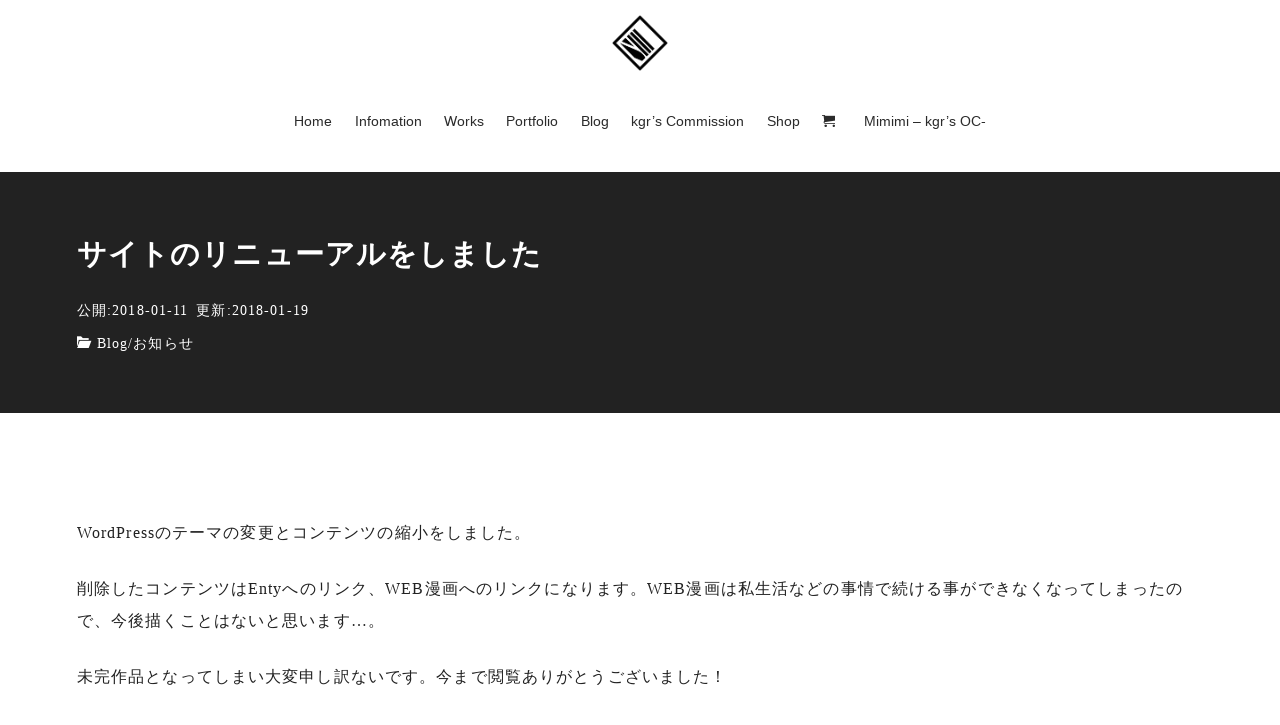

--- FILE ---
content_type: text/html; charset=UTF-8
request_url: https://shenova.org/2018/renewal/?utm_source=rss&utm_medium=rss&utm_campaign=renewal
body_size: 17414
content:
<!DOCTYPE html>
<html prefix="og: http://ogp.me/ns# fb: http://ogp.me/ns/fb# article: http://ogp.me/ns/article#" dir="ltr" lang="ja" prefix="og: https://ogp.me/ns#">
<head>
	<meta http-equiv="Content-Type" content="text/html">
	<meta http-equiv="X-UA-Compatible" content="IE=edge">
	<meta charset="UTF-8">
	<meta name="viewport" content="width=device-width, minimum-scale=1.0, maximum-scale=2, user-scalable=1, initial-scale=1" />
				<link rel="prerender" href="https://shenova.org">
		<link rel="profile" href="http://gmpg.org/xfn/11">
	<title>サイトのリニューアルをしました | Shenova</title>

		<!-- All in One SEO 4.6.0 - aioseo.com -->
		<meta name="description" content="Wordpressのテーマの変更とコンテンツの縮小をしました。 削除したコンテンツはEntyへの" />
		<meta name="robots" content="max-image-preview:large" />
		<link rel="canonical" href="https://shenova.org/2018/renewal/" />
		<meta name="generator" content="All in One SEO (AIOSEO) 4.6.0" />
		<meta property="og:locale" content="ja_JP" />
		<meta property="og:site_name" content="Shenova" />
		<meta property="og:type" content="article" />
		<meta property="og:title" content="サイトのリニューアルをしました | Shenova" />
		<meta property="og:description" content="Wordpressのテーマの変更とコンテンツの縮小をしました。 削除したコンテンツはEntyへの" />
		<meta property="og:url" content="https://shenova.org/2018/renewal/" />
		<meta property="og:image" content="https://shenova.org/wp-content/uploads/2018/01/icon_koromaru02.jpg" />
		<meta property="og:image:secure_url" content="https://shenova.org/wp-content/uploads/2018/01/icon_koromaru02.jpg" />
		<meta property="og:image:width" content="100" />
		<meta property="og:image:height" content="100" />
		<meta property="article:published_time" content="2018-01-11T10:20:34+00:00" />
		<meta property="article:modified_time" content="2018-01-18T23:34:36+00:00" />
		<meta name="twitter:card" content="summary" />
		<meta name="twitter:title" content="サイトのリニューアルをしました | Shenova" />
		<meta name="twitter:description" content="Wordpressのテーマの変更とコンテンツの縮小をしました。 削除したコンテンツはEntyへの" />
		<meta name="twitter:image" content="https://shenova.org/wp-content/uploads/2018/01/frontart.jpg" />
		<meta name="google" content="nositelinkssearchbox" />
		<script type="application/ld+json" class="aioseo-schema">
			{"@context":"https:\/\/schema.org","@graph":[{"@type":"Article","@id":"https:\/\/shenova.org\/2018\/renewal\/#article","name":"\u30b5\u30a4\u30c8\u306e\u30ea\u30cb\u30e5\u30fc\u30a2\u30eb\u3092\u3057\u307e\u3057\u305f | Shenova","headline":"\u30b5\u30a4\u30c8\u306e\u30ea\u30cb\u30e5\u30fc\u30a2\u30eb\u3092\u3057\u307e\u3057\u305f","author":{"@id":"https:\/\/shenova.org\/author\/kgr_egerik\/#author"},"publisher":{"@id":"https:\/\/shenova.org\/#person"},"image":{"@type":"ImageObject","url":"https:\/\/shenova.org\/wp-content\/uploads\/2018\/01\/frontart.jpg","width":3184,"height":1541},"datePublished":"2018-01-11T19:20:34+09:00","dateModified":"2018-01-19T08:34:36+09:00","inLanguage":"ja","mainEntityOfPage":{"@id":"https:\/\/shenova.org\/2018\/renewal\/#webpage"},"isPartOf":{"@id":"https:\/\/shenova.org\/2018\/renewal\/#webpage"},"articleSection":"Blog, \u304a\u77e5\u3089\u305b"},{"@type":"BreadcrumbList","@id":"https:\/\/shenova.org\/2018\/renewal\/#breadcrumblist","itemListElement":[{"@type":"ListItem","@id":"https:\/\/shenova.org\/#listItem","position":1,"name":"\u5bb6","item":"https:\/\/shenova.org\/","nextItem":"https:\/\/shenova.org\/2018\/#listItem"},{"@type":"ListItem","@id":"https:\/\/shenova.org\/2018\/#listItem","position":2,"name":"2018","item":"https:\/\/shenova.org\/2018\/","nextItem":"https:\/\/shenova.org\/2018\/renewal\/#listItem","previousItem":"https:\/\/shenova.org\/#listItem"},{"@type":"ListItem","@id":"https:\/\/shenova.org\/2018\/renewal\/#listItem","position":3,"name":"\u30b5\u30a4\u30c8\u306e\u30ea\u30cb\u30e5\u30fc\u30a2\u30eb\u3092\u3057\u307e\u3057\u305f","previousItem":"https:\/\/shenova.org\/2018\/#listItem"}]},{"@type":"Person","@id":"https:\/\/shenova.org\/#person","name":"kgr"},{"@type":"Person","@id":"https:\/\/shenova.org\/author\/kgr_egerik\/#author","url":"https:\/\/shenova.org\/author\/kgr_egerik\/","name":"kgr"},{"@type":"WebPage","@id":"https:\/\/shenova.org\/2018\/renewal\/#webpage","url":"https:\/\/shenova.org\/2018\/renewal\/","name":"\u30b5\u30a4\u30c8\u306e\u30ea\u30cb\u30e5\u30fc\u30a2\u30eb\u3092\u3057\u307e\u3057\u305f | Shenova","description":"Wordpress\u306e\u30c6\u30fc\u30de\u306e\u5909\u66f4\u3068\u30b3\u30f3\u30c6\u30f3\u30c4\u306e\u7e2e\u5c0f\u3092\u3057\u307e\u3057\u305f\u3002 \u524a\u9664\u3057\u305f\u30b3\u30f3\u30c6\u30f3\u30c4\u306fEnty\u3078\u306e","inLanguage":"ja","isPartOf":{"@id":"https:\/\/shenova.org\/#website"},"breadcrumb":{"@id":"https:\/\/shenova.org\/2018\/renewal\/#breadcrumblist"},"author":{"@id":"https:\/\/shenova.org\/author\/kgr_egerik\/#author"},"creator":{"@id":"https:\/\/shenova.org\/author\/kgr_egerik\/#author"},"image":{"@type":"ImageObject","url":"https:\/\/shenova.org\/wp-content\/uploads\/2018\/01\/frontart.jpg","@id":"https:\/\/shenova.org\/2018\/renewal\/#mainImage","width":3184,"height":1541},"primaryImageOfPage":{"@id":"https:\/\/shenova.org\/2018\/renewal\/#mainImage"},"datePublished":"2018-01-11T19:20:34+09:00","dateModified":"2018-01-19T08:34:36+09:00"},{"@type":"WebSite","@id":"https:\/\/shenova.org\/#website","url":"https:\/\/shenova.org\/","name":"Shenova","description":"kgr's portfolio site","inLanguage":"ja","publisher":{"@id":"https:\/\/shenova.org\/#person"}}]}
		</script>
		<!-- All in One SEO -->

<meta name="description" content="&nbsp; WordPressのテーマの変更とコンテンツの縮小をしました。 削除したコンテンツはE...">
<meta name="thumbnail" content="https://shenova.org/wp-content/uploads/2018/01/frontart.jpg">
<link rel='dns-prefetch' href='//webfonts.xserver.jp' />
<link rel="alternate" type="application/rss+xml" title="Shenova &raquo; フィード" href="https://shenova.org/feed/" />
<link rel="alternate" type="application/rss+xml" title="Shenova &raquo; コメントフィード" href="https://shenova.org/comments/feed/" />
		<!-- This site uses the Google Analytics by MonsterInsights plugin v9.11.1 - Using Analytics tracking - https://www.monsterinsights.com/ -->
		<!-- Note: MonsterInsights is not currently configured on this site. The site owner needs to authenticate with Google Analytics in the MonsterInsights settings panel. -->
					<!-- No tracking code set -->
				<!-- / Google Analytics by MonsterInsights -->
		<script type="text/javascript">
/* <![CDATA[ */
window._wpemojiSettings = {"baseUrl":"https:\/\/s.w.org\/images\/core\/emoji\/15.0.3\/72x72\/","ext":".png","svgUrl":"https:\/\/s.w.org\/images\/core\/emoji\/15.0.3\/svg\/","svgExt":".svg","source":{"concatemoji":"https:\/\/shenova.org\/wp-includes\/js\/wp-emoji-release.min.js?ver=6.5.7"}};
/*! This file is auto-generated */
!function(i,n){var o,s,e;function c(e){try{var t={supportTests:e,timestamp:(new Date).valueOf()};sessionStorage.setItem(o,JSON.stringify(t))}catch(e){}}function p(e,t,n){e.clearRect(0,0,e.canvas.width,e.canvas.height),e.fillText(t,0,0);var t=new Uint32Array(e.getImageData(0,0,e.canvas.width,e.canvas.height).data),r=(e.clearRect(0,0,e.canvas.width,e.canvas.height),e.fillText(n,0,0),new Uint32Array(e.getImageData(0,0,e.canvas.width,e.canvas.height).data));return t.every(function(e,t){return e===r[t]})}function u(e,t,n){switch(t){case"flag":return n(e,"\ud83c\udff3\ufe0f\u200d\u26a7\ufe0f","\ud83c\udff3\ufe0f\u200b\u26a7\ufe0f")?!1:!n(e,"\ud83c\uddfa\ud83c\uddf3","\ud83c\uddfa\u200b\ud83c\uddf3")&&!n(e,"\ud83c\udff4\udb40\udc67\udb40\udc62\udb40\udc65\udb40\udc6e\udb40\udc67\udb40\udc7f","\ud83c\udff4\u200b\udb40\udc67\u200b\udb40\udc62\u200b\udb40\udc65\u200b\udb40\udc6e\u200b\udb40\udc67\u200b\udb40\udc7f");case"emoji":return!n(e,"\ud83d\udc26\u200d\u2b1b","\ud83d\udc26\u200b\u2b1b")}return!1}function f(e,t,n){var r="undefined"!=typeof WorkerGlobalScope&&self instanceof WorkerGlobalScope?new OffscreenCanvas(300,150):i.createElement("canvas"),a=r.getContext("2d",{willReadFrequently:!0}),o=(a.textBaseline="top",a.font="600 32px Arial",{});return e.forEach(function(e){o[e]=t(a,e,n)}),o}function t(e){var t=i.createElement("script");t.src=e,t.defer=!0,i.head.appendChild(t)}"undefined"!=typeof Promise&&(o="wpEmojiSettingsSupports",s=["flag","emoji"],n.supports={everything:!0,everythingExceptFlag:!0},e=new Promise(function(e){i.addEventListener("DOMContentLoaded",e,{once:!0})}),new Promise(function(t){var n=function(){try{var e=JSON.parse(sessionStorage.getItem(o));if("object"==typeof e&&"number"==typeof e.timestamp&&(new Date).valueOf()<e.timestamp+604800&&"object"==typeof e.supportTests)return e.supportTests}catch(e){}return null}();if(!n){if("undefined"!=typeof Worker&&"undefined"!=typeof OffscreenCanvas&&"undefined"!=typeof URL&&URL.createObjectURL&&"undefined"!=typeof Blob)try{var e="postMessage("+f.toString()+"("+[JSON.stringify(s),u.toString(),p.toString()].join(",")+"));",r=new Blob([e],{type:"text/javascript"}),a=new Worker(URL.createObjectURL(r),{name:"wpTestEmojiSupports"});return void(a.onmessage=function(e){c(n=e.data),a.terminate(),t(n)})}catch(e){}c(n=f(s,u,p))}t(n)}).then(function(e){for(var t in e)n.supports[t]=e[t],n.supports.everything=n.supports.everything&&n.supports[t],"flag"!==t&&(n.supports.everythingExceptFlag=n.supports.everythingExceptFlag&&n.supports[t]);n.supports.everythingExceptFlag=n.supports.everythingExceptFlag&&!n.supports.flag,n.DOMReady=!1,n.readyCallback=function(){n.DOMReady=!0}}).then(function(){return e}).then(function(){var e;n.supports.everything||(n.readyCallback(),(e=n.source||{}).concatemoji?t(e.concatemoji):e.wpemoji&&e.twemoji&&(t(e.twemoji),t(e.wpemoji)))}))}((window,document),window._wpemojiSettings);
/* ]]> */
</script>
<style id='wp-emoji-styles-inline-css' type='text/css'>

	img.wp-smiley, img.emoji {
		display: inline !important;
		border: none !important;
		box-shadow: none !important;
		height: 1em !important;
		width: 1em !important;
		margin: 0 0.07em !important;
		vertical-align: -0.1em !important;
		background: none !important;
		padding: 0 !important;
	}
</style>
<link rel='stylesheet' id='wp-block-library-css' href='https://shenova.org/wp-includes/css/dist/block-library/style.min.css?ver=6.5.7' type='text/css' media='all' />
<style id='global-styles-inline-css' type='text/css'>
body{--wp--preset--color--black: #000000;--wp--preset--color--cyan-bluish-gray: #abb8c3;--wp--preset--color--white: #ffffff;--wp--preset--color--pale-pink: #f78da7;--wp--preset--color--vivid-red: #cf2e2e;--wp--preset--color--luminous-vivid-orange: #ff6900;--wp--preset--color--luminous-vivid-amber: #fcb900;--wp--preset--color--light-green-cyan: #7bdcb5;--wp--preset--color--vivid-green-cyan: #00d084;--wp--preset--color--pale-cyan-blue: #8ed1fc;--wp--preset--color--vivid-cyan-blue: #0693e3;--wp--preset--color--vivid-purple: #9b51e0;--wp--preset--color--pastel-red: #fde9ec;--wp--preset--color--pastel-orange: #ffedda;--wp--preset--color--pastel-yellow: #fbf8c7;--wp--preset--color--pastel-green: #ecfbde;--wp--preset--color--pastel-blue: #e1f2fd;--wp--preset--color--pastel-purple: #fbebfa;--wp--preset--color--pastel-pink: #ff1e6b;--wp--preset--color--very-light-gray: #eeeeee;--wp--preset--color--very-dark-gray: #313131;--wp--preset--color--shenova-gray: #dbdbdb;--wp--preset--color--comm-gray: #f5f5f5;--wp--preset--color--main-01: #222222;--wp--preset--color--main-02: #ffffff;--wp--preset--color--accent-01: #8d728f;--wp--preset--color--accent-02: #ffffff;--wp--preset--gradient--vivid-cyan-blue-to-vivid-purple: linear-gradient(135deg,rgba(6,147,227,1) 0%,rgb(155,81,224) 100%);--wp--preset--gradient--light-green-cyan-to-vivid-green-cyan: linear-gradient(135deg,rgb(122,220,180) 0%,rgb(0,208,130) 100%);--wp--preset--gradient--luminous-vivid-amber-to-luminous-vivid-orange: linear-gradient(135deg,rgba(252,185,0,1) 0%,rgba(255,105,0,1) 100%);--wp--preset--gradient--luminous-vivid-orange-to-vivid-red: linear-gradient(135deg,rgba(255,105,0,1) 0%,rgb(207,46,46) 100%);--wp--preset--gradient--very-light-gray-to-cyan-bluish-gray: linear-gradient(135deg,rgb(238,238,238) 0%,rgb(169,184,195) 100%);--wp--preset--gradient--cool-to-warm-spectrum: linear-gradient(135deg,rgb(74,234,220) 0%,rgb(151,120,209) 20%,rgb(207,42,186) 40%,rgb(238,44,130) 60%,rgb(251,105,98) 80%,rgb(254,248,76) 100%);--wp--preset--gradient--blush-light-purple: linear-gradient(135deg,rgb(255,206,236) 0%,rgb(152,150,240) 100%);--wp--preset--gradient--blush-bordeaux: linear-gradient(135deg,rgb(254,205,165) 0%,rgb(254,45,45) 50%,rgb(107,0,62) 100%);--wp--preset--gradient--luminous-dusk: linear-gradient(135deg,rgb(255,203,112) 0%,rgb(199,81,192) 50%,rgb(65,88,208) 100%);--wp--preset--gradient--pale-ocean: linear-gradient(135deg,rgb(255,245,203) 0%,rgb(182,227,212) 50%,rgb(51,167,181) 100%);--wp--preset--gradient--electric-grass: linear-gradient(135deg,rgb(202,248,128) 0%,rgb(113,206,126) 100%);--wp--preset--gradient--midnight: linear-gradient(135deg,rgb(2,3,129) 0%,rgb(40,116,252) 100%);--wp--preset--font-size--small: 13px;--wp--preset--font-size--medium: 20px;--wp--preset--font-size--large: 36px;--wp--preset--font-size--x-large: 42px;--wp--preset--spacing--20: 0.44rem;--wp--preset--spacing--30: 0.67rem;--wp--preset--spacing--40: 1rem;--wp--preset--spacing--50: 1.5rem;--wp--preset--spacing--60: 2.25rem;--wp--preset--spacing--70: 3.38rem;--wp--preset--spacing--80: 5.06rem;--wp--preset--shadow--natural: 6px 6px 9px rgba(0, 0, 0, 0.2);--wp--preset--shadow--deep: 12px 12px 50px rgba(0, 0, 0, 0.4);--wp--preset--shadow--sharp: 6px 6px 0px rgba(0, 0, 0, 0.2);--wp--preset--shadow--outlined: 6px 6px 0px -3px rgba(255, 255, 255, 1), 6px 6px rgba(0, 0, 0, 1);--wp--preset--shadow--crisp: 6px 6px 0px rgba(0, 0, 0, 1);--wp--preset--shadow--nishiki-pro-shadow-sm: 0 1px 2px 0 rgba(0, 0, 0, 0.05);--wp--preset--shadow--nishiki-pro-shadow-md: 0 4px 6px -1px rgba(0, 0, 0, 0.1), 0 2px 4px -2px rgba(0, 0, 0, 0.1);--wp--preset--shadow--nishiki-pro-shadow-lg: 0 10px 15px -3px rgba(0, 0, 0, 0.1), 0 4px 6px -4px rgba(0, 0, 0, 0.1);--wp--preset--shadow--nishiki-pro-shadow-xl: 0 20px 25px -5px rgba(0, 0, 0, 0.1), 0 8px 10px -6px rgba(0, 0, 0, 0.1);--wp--preset--shadow--nishiki-pro-shadow-2-xl: 0 25px 50px -12px rgba(0, 0, 0, 0.25);--wp--preset--shadow--nishiki-pro-shadow-inner: inset 0 2px 4px 0 rgba(0, 0, 0, 0.05);}body { margin: 0;--wp--style--global--content-size: var(--nishiki-pro-site-content-width);--wp--style--global--wide-size: var(--nishiki-pro-site-wide-width); }.wp-site-blocks > .alignleft { float: left; margin-right: 2em; }.wp-site-blocks > .alignright { float: right; margin-left: 2em; }.wp-site-blocks > .aligncenter { justify-content: center; margin-left: auto; margin-right: auto; }:where(.wp-site-blocks) > * { margin-block-start: 1.5rem; margin-block-end: 0; }:where(.wp-site-blocks) > :first-child:first-child { margin-block-start: 0; }:where(.wp-site-blocks) > :last-child:last-child { margin-block-end: 0; }body { --wp--style--block-gap: 1.5rem; }:where(body .is-layout-flow)  > :first-child:first-child{margin-block-start: 0;}:where(body .is-layout-flow)  > :last-child:last-child{margin-block-end: 0;}:where(body .is-layout-flow)  > *{margin-block-start: 1.5rem;margin-block-end: 0;}:where(body .is-layout-constrained)  > :first-child:first-child{margin-block-start: 0;}:where(body .is-layout-constrained)  > :last-child:last-child{margin-block-end: 0;}:where(body .is-layout-constrained)  > *{margin-block-start: 1.5rem;margin-block-end: 0;}:where(body .is-layout-flex) {gap: 1.5rem;}:where(body .is-layout-grid) {gap: 1.5rem;}body .is-layout-flow > .alignleft{float: left;margin-inline-start: 0;margin-inline-end: 2em;}body .is-layout-flow > .alignright{float: right;margin-inline-start: 2em;margin-inline-end: 0;}body .is-layout-flow > .aligncenter{margin-left: auto !important;margin-right: auto !important;}body .is-layout-constrained > .alignleft{float: left;margin-inline-start: 0;margin-inline-end: 2em;}body .is-layout-constrained > .alignright{float: right;margin-inline-start: 2em;margin-inline-end: 0;}body .is-layout-constrained > .aligncenter{margin-left: auto !important;margin-right: auto !important;}body .is-layout-constrained > :where(:not(.alignleft):not(.alignright):not(.alignfull)){max-width: var(--wp--style--global--content-size);margin-left: auto !important;margin-right: auto !important;}body .is-layout-constrained > .alignwide{max-width: var(--wp--style--global--wide-size);}body .is-layout-flex{display: flex;}body .is-layout-flex{flex-wrap: wrap;align-items: center;}body .is-layout-flex > *{margin: 0;}body .is-layout-grid{display: grid;}body .is-layout-grid > *{margin: 0;}body{padding-right: var(--wp--style--block-gap);padding-left: var(--wp--style--block-gap);}a:where(:not(.wp-element-button)){text-decoration: underline;}.wp-element-button, .wp-block-button__link{background-color: #32373c;border-width: 0;color: #fff;font-family: inherit;font-size: inherit;line-height: inherit;padding: calc(0.667em + 2px) calc(1.333em + 2px);text-decoration: none;}.has-black-color{color: var(--wp--preset--color--black) !important;}.has-cyan-bluish-gray-color{color: var(--wp--preset--color--cyan-bluish-gray) !important;}.has-white-color{color: var(--wp--preset--color--white) !important;}.has-pale-pink-color{color: var(--wp--preset--color--pale-pink) !important;}.has-vivid-red-color{color: var(--wp--preset--color--vivid-red) !important;}.has-luminous-vivid-orange-color{color: var(--wp--preset--color--luminous-vivid-orange) !important;}.has-luminous-vivid-amber-color{color: var(--wp--preset--color--luminous-vivid-amber) !important;}.has-light-green-cyan-color{color: var(--wp--preset--color--light-green-cyan) !important;}.has-vivid-green-cyan-color{color: var(--wp--preset--color--vivid-green-cyan) !important;}.has-pale-cyan-blue-color{color: var(--wp--preset--color--pale-cyan-blue) !important;}.has-vivid-cyan-blue-color{color: var(--wp--preset--color--vivid-cyan-blue) !important;}.has-vivid-purple-color{color: var(--wp--preset--color--vivid-purple) !important;}.has-pastel-red-color{color: var(--wp--preset--color--pastel-red) !important;}.has-pastel-orange-color{color: var(--wp--preset--color--pastel-orange) !important;}.has-pastel-yellow-color{color: var(--wp--preset--color--pastel-yellow) !important;}.has-pastel-green-color{color: var(--wp--preset--color--pastel-green) !important;}.has-pastel-blue-color{color: var(--wp--preset--color--pastel-blue) !important;}.has-pastel-purple-color{color: var(--wp--preset--color--pastel-purple) !important;}.has-pastel-pink-color{color: var(--wp--preset--color--pastel-pink) !important;}.has-very-light-gray-color{color: var(--wp--preset--color--very-light-gray) !important;}.has-very-dark-gray-color{color: var(--wp--preset--color--very-dark-gray) !important;}.has-shenova-gray-color{color: var(--wp--preset--color--shenova-gray) !important;}.has-comm-gray-color{color: var(--wp--preset--color--comm-gray) !important;}.has-main-01-color{color: var(--wp--preset--color--main-01) !important;}.has-main-02-color{color: var(--wp--preset--color--main-02) !important;}.has-accent-01-color{color: var(--wp--preset--color--accent-01) !important;}.has-accent-02-color{color: var(--wp--preset--color--accent-02) !important;}.has-black-background-color{background-color: var(--wp--preset--color--black) !important;}.has-cyan-bluish-gray-background-color{background-color: var(--wp--preset--color--cyan-bluish-gray) !important;}.has-white-background-color{background-color: var(--wp--preset--color--white) !important;}.has-pale-pink-background-color{background-color: var(--wp--preset--color--pale-pink) !important;}.has-vivid-red-background-color{background-color: var(--wp--preset--color--vivid-red) !important;}.has-luminous-vivid-orange-background-color{background-color: var(--wp--preset--color--luminous-vivid-orange) !important;}.has-luminous-vivid-amber-background-color{background-color: var(--wp--preset--color--luminous-vivid-amber) !important;}.has-light-green-cyan-background-color{background-color: var(--wp--preset--color--light-green-cyan) !important;}.has-vivid-green-cyan-background-color{background-color: var(--wp--preset--color--vivid-green-cyan) !important;}.has-pale-cyan-blue-background-color{background-color: var(--wp--preset--color--pale-cyan-blue) !important;}.has-vivid-cyan-blue-background-color{background-color: var(--wp--preset--color--vivid-cyan-blue) !important;}.has-vivid-purple-background-color{background-color: var(--wp--preset--color--vivid-purple) !important;}.has-pastel-red-background-color{background-color: var(--wp--preset--color--pastel-red) !important;}.has-pastel-orange-background-color{background-color: var(--wp--preset--color--pastel-orange) !important;}.has-pastel-yellow-background-color{background-color: var(--wp--preset--color--pastel-yellow) !important;}.has-pastel-green-background-color{background-color: var(--wp--preset--color--pastel-green) !important;}.has-pastel-blue-background-color{background-color: var(--wp--preset--color--pastel-blue) !important;}.has-pastel-purple-background-color{background-color: var(--wp--preset--color--pastel-purple) !important;}.has-pastel-pink-background-color{background-color: var(--wp--preset--color--pastel-pink) !important;}.has-very-light-gray-background-color{background-color: var(--wp--preset--color--very-light-gray) !important;}.has-very-dark-gray-background-color{background-color: var(--wp--preset--color--very-dark-gray) !important;}.has-shenova-gray-background-color{background-color: var(--wp--preset--color--shenova-gray) !important;}.has-comm-gray-background-color{background-color: var(--wp--preset--color--comm-gray) !important;}.has-main-01-background-color{background-color: var(--wp--preset--color--main-01) !important;}.has-main-02-background-color{background-color: var(--wp--preset--color--main-02) !important;}.has-accent-01-background-color{background-color: var(--wp--preset--color--accent-01) !important;}.has-accent-02-background-color{background-color: var(--wp--preset--color--accent-02) !important;}.has-black-border-color{border-color: var(--wp--preset--color--black) !important;}.has-cyan-bluish-gray-border-color{border-color: var(--wp--preset--color--cyan-bluish-gray) !important;}.has-white-border-color{border-color: var(--wp--preset--color--white) !important;}.has-pale-pink-border-color{border-color: var(--wp--preset--color--pale-pink) !important;}.has-vivid-red-border-color{border-color: var(--wp--preset--color--vivid-red) !important;}.has-luminous-vivid-orange-border-color{border-color: var(--wp--preset--color--luminous-vivid-orange) !important;}.has-luminous-vivid-amber-border-color{border-color: var(--wp--preset--color--luminous-vivid-amber) !important;}.has-light-green-cyan-border-color{border-color: var(--wp--preset--color--light-green-cyan) !important;}.has-vivid-green-cyan-border-color{border-color: var(--wp--preset--color--vivid-green-cyan) !important;}.has-pale-cyan-blue-border-color{border-color: var(--wp--preset--color--pale-cyan-blue) !important;}.has-vivid-cyan-blue-border-color{border-color: var(--wp--preset--color--vivid-cyan-blue) !important;}.has-vivid-purple-border-color{border-color: var(--wp--preset--color--vivid-purple) !important;}.has-pastel-red-border-color{border-color: var(--wp--preset--color--pastel-red) !important;}.has-pastel-orange-border-color{border-color: var(--wp--preset--color--pastel-orange) !important;}.has-pastel-yellow-border-color{border-color: var(--wp--preset--color--pastel-yellow) !important;}.has-pastel-green-border-color{border-color: var(--wp--preset--color--pastel-green) !important;}.has-pastel-blue-border-color{border-color: var(--wp--preset--color--pastel-blue) !important;}.has-pastel-purple-border-color{border-color: var(--wp--preset--color--pastel-purple) !important;}.has-pastel-pink-border-color{border-color: var(--wp--preset--color--pastel-pink) !important;}.has-very-light-gray-border-color{border-color: var(--wp--preset--color--very-light-gray) !important;}.has-very-dark-gray-border-color{border-color: var(--wp--preset--color--very-dark-gray) !important;}.has-shenova-gray-border-color{border-color: var(--wp--preset--color--shenova-gray) !important;}.has-comm-gray-border-color{border-color: var(--wp--preset--color--comm-gray) !important;}.has-main-01-border-color{border-color: var(--wp--preset--color--main-01) !important;}.has-main-02-border-color{border-color: var(--wp--preset--color--main-02) !important;}.has-accent-01-border-color{border-color: var(--wp--preset--color--accent-01) !important;}.has-accent-02-border-color{border-color: var(--wp--preset--color--accent-02) !important;}.has-vivid-cyan-blue-to-vivid-purple-gradient-background{background: var(--wp--preset--gradient--vivid-cyan-blue-to-vivid-purple) !important;}.has-light-green-cyan-to-vivid-green-cyan-gradient-background{background: var(--wp--preset--gradient--light-green-cyan-to-vivid-green-cyan) !important;}.has-luminous-vivid-amber-to-luminous-vivid-orange-gradient-background{background: var(--wp--preset--gradient--luminous-vivid-amber-to-luminous-vivid-orange) !important;}.has-luminous-vivid-orange-to-vivid-red-gradient-background{background: var(--wp--preset--gradient--luminous-vivid-orange-to-vivid-red) !important;}.has-very-light-gray-to-cyan-bluish-gray-gradient-background{background: var(--wp--preset--gradient--very-light-gray-to-cyan-bluish-gray) !important;}.has-cool-to-warm-spectrum-gradient-background{background: var(--wp--preset--gradient--cool-to-warm-spectrum) !important;}.has-blush-light-purple-gradient-background{background: var(--wp--preset--gradient--blush-light-purple) !important;}.has-blush-bordeaux-gradient-background{background: var(--wp--preset--gradient--blush-bordeaux) !important;}.has-luminous-dusk-gradient-background{background: var(--wp--preset--gradient--luminous-dusk) !important;}.has-pale-ocean-gradient-background{background: var(--wp--preset--gradient--pale-ocean) !important;}.has-electric-grass-gradient-background{background: var(--wp--preset--gradient--electric-grass) !important;}.has-midnight-gradient-background{background: var(--wp--preset--gradient--midnight) !important;}.has-small-font-size{font-size: var(--wp--preset--font-size--small) !important;}.has-medium-font-size{font-size: var(--wp--preset--font-size--medium) !important;}.has-large-font-size{font-size: var(--wp--preset--font-size--large) !important;}.has-x-large-font-size{font-size: var(--wp--preset--font-size--x-large) !important;}
.wp-block-navigation a:where(:not(.wp-element-button)){color: inherit;}
.wp-block-pullquote{font-size: 1.5em;line-height: 1.6;}
</style>
<link rel='stylesheet' id='contact-form-7-css' href='https://shenova.org/wp-content/plugins/contact-form-7/includes/css/styles.css?ver=5.9.3' type='text/css' media='all' />
<link rel='stylesheet' id='foobox-free-min-css' href='https://shenova.org/wp-content/plugins/foobox-image-lightbox/free/css/foobox.free.min.css?ver=2.7.27' type='text/css' media='all' />
<link rel='stylesheet' id='pz-linkcard-css' href='//shenova.org/wp-content/uploads/pz-linkcard/style.css?ver=2.5.3.1.58' type='text/css' media='all' />
<style id='woocommerce-inline-inline-css' type='text/css'>
.woocommerce form .form-row .required { visibility: visible; }
</style>
<link rel='stylesheet' id='wc-gateway-linepay-smart-payment-buttons-css' href='https://shenova.org/wp-content/plugins/woocommerce-for-japan/assets/css/linepay_button.css?ver=6.5.7' type='text/css' media='all' />
<link rel='stylesheet' id='nishiki-pro-main-style-css' href='https://shenova.org/wp-content/themes/nishiki-pro/assets/css/front-end.css?ver=1.0.0' type='text/css' media='all' />
<style id='nishiki-pro-main-style-inline-css' type='text/css'>
:root{--nishiki-pro-block-gap:2rem;--nishiki-pro-site-content-width:1200px;--nishiki-pro-site-wide-width:1200px;--nishiki-pro-header-content-width:1000px;--nishiki-pro-archive-content-width:1000px;--nishiki-pro-footer-content-width:1000px;--nishiki-pro-base-color:#ffffff;--nishiki-pro-main-color-01:#222222;--nishiki-pro-main-color-02:#ffffff;--nishiki-pro-accent-color-01:#8d728f;--nishiki-pro-accent-color-02:#ffffff;--nishiki-pro-text-color-01:#222222;--nishiki-pro-text-color-02:#aaaaaa;--nishiki-pro-link-color-01:#0a88cc;--nishiki-pro-link-color-02:#0044a3;--nishiki-pro-header-text-color:#2b2b2b;--nishiki-pro-header-background-color:#ffffff;--nishiki-pro-header-background-color-rgba:rgba(255,255,255,1);--nishiki-pro-search-overlay-background-color-rgba:rgba(34,34,34,0.9);--nishiki-pro-search-overlay-text-color:#ffffff;--nishiki-pro-search-overlay-background-color:#222222;--nishiki-pro-menu-overlay-background-color-rgba:rgba(34,34,34,0.9);--nishiki-pro-menu-overlay-text-color:#ffffff;--nishiki-pro-menu-overlay-background-color:#222222;--nishiki-pro-toc-fixed-text-color:#ffffff;--nishiki-pro-toc-fixed-background-color:#000000;--nishiki-pro-toc-overlay-background-color-rgba:rgba(34,34,34,0.9);--nishiki-pro-toc-overlay-text-color:#ffffff;--nishiki-pro-toc-overlay-background-color:#222222;--nishiki-pro-post-title-text-color:#ffffff;--nishiki-pro-post-title-background-color:#222222;--nishiki-pro-page-title-text-color:#ffffff;--nishiki-pro-page-title-background-color:#222222;--nishiki-pro-pr-before-content-color-01:#222222;--nishiki-pro-pr-before-content-color-02:#ffffff;--nishiki-pro-social-button-text-color:#fff;--nishiki-pro-social-button-background-color:#919191;--nishiki-pro-image-style-water-color-01:url(https://shenova.org/wp-content/themes/nishiki-pro/assets/images/block-style/water-color01.svg);--nishiki-pro-image-style-water-color-02:url(https://shenova.org/wp-content/themes/nishiki-pro/assets/images/block-style/water-color02.svg);--nishiki-pro-image-style-water-color-03:url(https://shenova.org/wp-content/themes/nishiki-pro/assets/images/block-style/water-color03.svg);--nishiki-pro-image-style-ink-01:url(https://shenova.org/wp-content/themes/nishiki-pro/assets/images/block-style/ink01.svg);--nishiki-pro-image-style-ink-02:url(https://shenova.org/wp-content/themes/nishiki-pro/assets/images/block-style/ink02.svg);--nishiki-pro-image-style-ink-03:url(https://shenova.org/wp-content/themes/nishiki-pro/assets/images/block-style/ink03.svg);--nishiki-pro-image-style-fluid-01:url(https://shenova.org/wp-content/themes/nishiki-pro/assets/images/block-style/fluid01.svg);--nishiki-pro-image-style-fluid-02:url(https://shenova.org/wp-content/themes/nishiki-pro/assets/images/block-style/fluid02.svg);--nishiki-pro-image-style-fluid-03:url(https://shenova.org/wp-content/themes/nishiki-pro/assets/images/block-style/fluid03.svg);}body, button, input, select, textarea{font-family:Roboto, Droid Sans, Meiryo, Hiragino Kaku Gothic Pro, MS PMincho, sans-serif;}.container{max-width:min( calc( 100vw - 12% ), var(--nishiki-pro-site-content-width) );}.alignfull [class*='inner-container'],.alignwide [class*='inner-container']{margin-right: auto;    margin-left: auto;}.alignwide{width:min( 100%, var(--wp--style--global--wide-size) );}.alignfull [class*=inner-container] > .alignwide,.alignwide [class*=inner-container] > .alignwide{width:revert;}.single .sidebar-none #main > .container > * > * > *:not(.alignwide):not(.alignfull):not(.alignleft):not(.alignright):not(.is-style-wide):not(.author-info),.single .sidebar-bottom #main > .container > * > * > *:not(.alignwide):not(.alignfull):not(.alignleft):not(.alignright):not(.is-style-wide):not(.author-info),.page .show-on-front-page #main > .container > * > * > *:not(.alignwide):not(.alignfull):not(.alignleft):not(.alignright):not(.is-style-wide):not(.author-info),.page .sidebar-none #main > .container > * > * > *:not(.alignwide):not(.alignfull):not(.alignleft):not(.alignright):not(.is-style-wide):not(.author-info),.page .sidebar-bottom #main > .container > * > * > *:not(.alignwide):not(.alignfull):not(.alignleft):not(.alignright):not(.is-style-wide):not(.author-info){max-width:min( calc( 100vw - 12% ), var(--nishiki-pro-site-content-width) );margin-left:auto;margin-right:auto;}body{background-color:var(--nishiki-pro-base-color);}body,.articles a,.articles a:hover{color:var(--nishiki-pro-text-color-01);}input::placeholder{color:var(--nishiki-pro-text-color-01)66;}input:hover[type='submit'],button:hover[type='submit']{background:var(--nishiki-pro-text-color-01);border-color:var(--nishiki-pro-text-color-01);color:var(--nishiki-pro-base-color);}input,button[type='submit'],textarea{color:var(--nishiki-pro-text-color-01);border-color:var(--nishiki-pro-text-color-01);}select{border-color:var(--nishiki-pro-text-color-01);}input[type='checkbox']:checked{border-color:var(--nishiki-pro-text-color-01);background-color:var(--nishiki-pro-text-color-01);color:var(--nishiki-pro-base-color);}input[type='checkbox']:checked:before{color:currentColor;}input[type='radio']:checked{border-color:var(--nishiki-pro-text-color-01);background-color:var(--nishiki-pro-text-color-01);color:var(--nishiki-pro-base-color);}input[type='radio']:checked:before{color:currentColor;}aside section a,aside section ul li,.comments-area .comment-list li .comment-body,.comments-area .comment-form-comment{border-color:var(--nishiki-pro-text-color-02);}.comments-area .comment-list li .comment-date,.comments-area cite,.comments-area cite a{color:var(--nishiki-pro-text-color-02);}.comments-area .comment-form-comment{border-color:var(--nishiki-pro-text-color-02);}table,table td,table th{border-color:var(--nishiki-pro-text-color-02);}table::-webkit-scrollbar-thumb:horizontal{background-color:var(--nishiki-pro-text-color-02);}.wp-block-table thead,.wp-block-table tfoot{border-color: var(--nishiki-pro-text-color-02);}input[type='submit'][disabled]{border-color:var(--nishiki-pro-text-color-02);color:var(--nishiki-pro-text-color-02);pointer-events: none;}input:hover[type='submit'][disabled]{background:none;color:var(--nishiki-pro-text-color-02);}a{color:var(--nishiki-pro-link-color-01);}.tagcloud a{border-color:var(--nishiki-pro-link-color-01);}a:not(.wp-block-button__link):hover{color:var(--nishiki-pro-link-color-02);}.wp-block-social-links a,.wp-block-social-links a:hover{color:inherit;}html,button,input[type=submit]{font-size:16px;}.articles article.sticky::before{border-color:#557c4c transparent transparent transparent;}#front-page-section1{color:#222222;}#front-page-section1{text-align:left;}#front-page-section1 .sub-text{padding-left:0;}#front-page-section1 img.img-placeholder{filter:blur(15px) grayscale(100%);}#front-page-section1::after{background-color:#a59b91;}#front-page-section1::after{opacity:0.57;}#front-page-section1 .main-button a{color:#ffffff;}#front-page-section1 .main-button a{background-color:#0a0a0a;}#front-page-section1 .main-button a:hover{background-color:#ffffff;color:#0a0a0a;}#front-page-section1 .featured-items .featured-item1 i{color:#222222;}#front-page-section1 .featured-items .featured-item1 .featured-title{color:#222222;}#front-page-section1 .featured-items .featured-item1 .featured-text{color:#222222;}#front-page-section1 .featured-items .featured-item1 .featured-button a{color:#ffffff;}#front-page-section1 .featured-items .featured-item1 .featured-button a{background-color:#222222;}#front-page-section1 .featured-items .featured-item1 .featured-button a:hover{background-color:#ffffff;color:#222222;}#front-page-section1 .featured-items .featured-item2 i{color:#222222;}#front-page-section1 .featured-items .featured-item2 .featured-title{color:#222222;}#front-page-section1 .featured-items .featured-item2 .featured-text{color:#222222;}#front-page-section1 .featured-items .featured-item2 .featured-button a{color:#ffffff;}#front-page-section1 .featured-items .featured-item2 .featured-button a{background-color:#222222;}#front-page-section1 .featured-items .featured-item2 .featured-button a:hover{background-color:#ffffff;color:#222222;}#front-page-section1 .featured-items .featured-item3 i{color:#222222;}#front-page-section1 .featured-items .featured-item3 .featured-title{color:#222222;}#front-page-section1 .featured-items .featured-item3 .featured-text{color:#222222;}#front-page-section1 .featured-items .featured-item3 .featured-button a{color:#ffffff;}#front-page-section1 .featured-items .featured-item3 .featured-button a{background-color:#222222;}#front-page-section1 .featured-items .featured-item3 .featured-button a:hover{background-color:#ffffff;color:#222222;}#front-page-section2{color:#ffffff;}#front-page-section2{text-align:right;}#front-page-section2 .sub-text{padding-right:0;}#front-page-section2 img.img-placeholder{filter:blur(15px) grayscale(100%);}#front-page-section2::after{background-color:#070447;}#front-page-section2::after{opacity:0.42;}#front-page-section2 .main-button a{color:#0a0a0a;}#front-page-section2 .main-button a{background-color:#ffffff;}#front-page-section2 .main-button a:hover{background-color:#0a0a0a;color:#ffffff;}#front-page-section2 .featured-items .featured-item1 i{color:#222222;}#front-page-section2 .featured-items .featured-item1 .featured-title{color:#222222;}#front-page-section2 .featured-items .featured-item1 .featured-text{color:#222222;}#front-page-section2 .featured-items .featured-item1 .featured-button a{color:#ffffff;}#front-page-section2 .featured-items .featured-item1 .featured-button a{background-color:#222222;}#front-page-section2 .featured-items .featured-item1 .featured-button a:hover{background-color:#ffffff;color:#222222;}#front-page-section2 .featured-items .featured-item2 i{color:#222222;}#front-page-section2 .featured-items .featured-item2 .featured-title{color:#222222;}#front-page-section2 .featured-items .featured-item2 .featured-text{color:#222222;}#front-page-section2 .featured-items .featured-item2 .featured-button a{color:#ffffff;}#front-page-section2 .featured-items .featured-item2 .featured-button a{background-color:#222222;}#front-page-section2 .featured-items .featured-item2 .featured-button a:hover{background-color:#ffffff;color:#222222;}#front-page-section2 .featured-items .featured-item3 i{color:#222222;}#front-page-section2 .featured-items .featured-item3 .featured-title{color:#222222;}#front-page-section2 .featured-items .featured-item3 .featured-text{color:#222222;}#front-page-section2 .featured-items .featured-item3 .featured-button a{color:#ffffff;}#front-page-section2 .featured-items .featured-item3 .featured-button a{background-color:#222222;}#front-page-section2 .featured-items .featured-item3 .featured-button a:hover{background-color:#ffffff;color:#222222;}#front-page-section3{color:#ffffff;}#front-page-section3{text-align:center;}#front-page-section3 img.img-placeholder{filter:blur(15px) grayscale(100%);}#front-page-section3::after{background-color:#5b5b5b;}#front-page-section3::after{opacity:1;}#front-page-section3 .main-button a{color:#0a0a0a;}#front-page-section3 .main-button a{background-color:#ffffff;}#front-page-section3 .main-button a:hover{background-color:#0a0a0a;color:#ffffff;}#front-page-section3 .featured-items .featured-item1 i{color:#222222;}#front-page-section3 .featured-items .featured-item1 .featured-title{color:#222222;}#front-page-section3 .featured-items .featured-item1 .featured-text{color:#222222;}#front-page-section3 .featured-items .featured-item1 .featured-button a{color:#ffffff;}#front-page-section3 .featured-items .featured-item1 .featured-button a{background-color:#222222;}#front-page-section3 .featured-items .featured-item1 .featured-button a:hover{background-color:#ffffff;color:#222222;}#front-page-section3 .featured-items .featured-item2 i{color:#222222;}#front-page-section3 .featured-items .featured-item2 .featured-title{color:#222222;}#front-page-section3 .featured-items .featured-item2 .featured-text{color:#222222;}#front-page-section3 .featured-items .featured-item2 .featured-button a{color:#ffffff;}#front-page-section3 .featured-items .featured-item2 .featured-button a{background-color:#222222;}#front-page-section3 .featured-items .featured-item2 .featured-button a:hover{background-color:#ffffff;color:#222222;}#front-page-section3 .featured-items .featured-item3 i{color:#222222;}#front-page-section3 .featured-items .featured-item3 .featured-title{color:#222222;}#front-page-section3 .featured-items .featured-item3 .featured-text{color:#222222;}#front-page-section3 .featured-items .featured-item3 .featured-button a{color:#ffffff;}#front-page-section3 .featured-items .featured-item3 .featured-button a{background-color:#222222;}#front-page-section3 .featured-items .featured-item3 .featured-button a:hover{background-color:#ffffff;color:#222222;}#front-page-section4{color:#222222;}#front-page-section4{text-align:left;}#front-page-section4 .sub-text{padding-left:0;}#front-page-section4 img.img-placeholder{filter:blur(15px) grayscale(100%);}#front-page-section4::after{background-color:#dd9933;}#front-page-section4::after{opacity:0.52;}#front-page-section4 .main-button a{color:#ffffff;}#front-page-section4 .main-button a{background-color:#222222;}#front-page-section4 .main-button a:hover{background-color:#ffffff;color:#222222;}#front-page-section4 .featured-items .featured-item1 i{color:#222222;}#front-page-section4 .featured-items .featured-item1 .featured-title{color:#222222;}#front-page-section4 .featured-items .featured-item1 .featured-text{color:#222222;}#front-page-section4 .featured-items .featured-item1 .featured-button a{color:#ffffff;}#front-page-section4 .featured-items .featured-item1 .featured-button a{background-color:#222222;}#front-page-section4 .featured-items .featured-item1 .featured-button a:hover{background-color:#ffffff;color:#222222;}#front-page-section4 .featured-items .featured-item2 i{color:#222222;}#front-page-section4 .featured-items .featured-item2 .featured-title{color:#222222;}#front-page-section4 .featured-items .featured-item2 .featured-text{color:#222222;}#front-page-section4 .featured-items .featured-item2 .featured-button a{color:#ffffff;}#front-page-section4 .featured-items .featured-item2 .featured-button a{background-color:#222222;}#front-page-section4 .featured-items .featured-item2 .featured-button a:hover{background-color:#ffffff;color:#222222;}#front-page-section4 .featured-items .featured-item3 i{color:#222222;}#front-page-section4 .featured-items .featured-item3 .featured-title{color:#222222;}#front-page-section4 .featured-items .featured-item3 .featured-text{color:#222222;}#front-page-section4 .featured-items .featured-item3 .featured-button a{color:#ffffff;}#front-page-section4 .featured-items .featured-item3 .featured-button a{background-color:#222222;}#front-page-section4 .featured-items .featured-item3 .featured-button a:hover{background-color:#ffffff;color:#222222;}#masthead .container{max-width:min( calc( 100vw - 12% ), var(--nishiki-pro-header-content-width) );}            #masthead{background-color:var(--nishiki-pro-header-background-color-rgba);}        .main-visual{color:#ffffff;}.main-visual-content .sub-text:before{background:#ffffff;}.main-visual img.img-placeholder{filter:blur(15px) grayscale(100%);}.main-visual::after{background-color:#222222;}.main-visual::after{opacity:0.3;}.main-visual .main-visual-content a{color:#ffffff;}.main-visual .main-visual-content a{background-color:#e09850;}.main-visual .main-visual-content a:hover{color:#e09850;background-color:#ffffff;}.single .page-header::after{background-color:#222222;}.single .page-header.eye-catch-background::after{opacity:1;}.single .page-header,.single .page-header a{color:#ffffff;}.post-template-sidebar-bottom aside.sidebar {width:100%;}.single aside.sidebar { margin:auto }.page .page-header::after{background-color:#222222;}.page .page-header.eye-catch-background::after{opacity:0.9;}.page .page-header{color:#ffffff;}.archive #main .container.column, .search #main .container.column, .paged #main .container.column, .blog #main .container.column, .error404 #main .container.column{max-width:min( calc( 100vw - 12% ), var(--nishiki-pro-archive-content-width) );}.archive .page-header::after,.paged .page-header::after,.blog .page-header::after{background-color:#222222;}.archive .page-header.eye-catch-background::after,.paged .page-header.eye-catch-background::after,.blog .page-header.eye-catch-background::after{opacity:0.9;}.archive .page-header,.paged .page-header,.blog .page-header{color:#ffffff;}.search .page-header::after{background-color:#222222;}.search .page-header.eye-catch-background::after{opacity:0.9;}.search .page-header{color:#ffffff;}.error404 .page-header::after{background-color:#222222;}.error404 .page-header.eye-catch-background::after{opacity:0.9;}.error404 .page-header{color:#ffffff;}#footer .container{max-width:min( calc( 100vw - 12% ), var(--nishiki-pro-footer-content-width) );}.footer-widget{color:#222222;}.footer-widget thead,.footer-widget tr{color:#222222;border-color:#222222;}.footer-widget a{color:#0a88cc;}#footer{color:#191919;}#footer{background:#ffffff;}#footer .btn{background-color:#161616;color:#ffffff}#footer .btn:hover{background-color:#ffffff;color:#161616;}#footer .copyright a{color:#0a88cc;}.footer-widget .wp-block-search .wp-block-search__button{color:#222222;border-color:#222222;background: transparent;fill:#222222;}.footer-widget .wp-block-search .wp-block-search__button:hover{background-color:#222222;}.footer-widget .wp-block-search .wp-block-search__input,.footer-widget .wp-block-search div,.footer-widget thead,.footer-widget tr{color:#222222;border-color:#222222;}.footer-widget .wp-block-search .wp-block-search__input::placeholder{color:#22222266;}.footer-widget .wp-block-search .wp-block-search__button:hover{color:#ffffff;fill:#ffffff;}
@media only screen and ( max-width: 768px ){body.header-center #masthead .container{padding-bottom:0}body.header-center #masthead .container button{margin-bottom:0}body.header-center #masthead .container .site-info{flex-basis:auto;margin-bottom:0;margin-right:auto;margin-top:0;width:auto}body.header-center #masthead .container.menu-collapse button{margin-left:.5rem}body.header-center #masthead.sticky-mobile{-webkit-backface-visibility:hidden;backface-visibility:hidden;position:sticky;width:100%;z-index:10002}body.header-center #masthead.sticky-mobile.header-overlay{position:fixed;width:100%;z-index:10002}body.admin-bar.header-center.header-overlay #masthead.sticky-mobile{top:auto}body.admin-bar.header-center #masthead.sticky-mobile{top:46px}#masthead{display:flex;height:60px}#masthead .container>:not(.site-info):not(.global-nav){margin-left:.5rem}#masthead .site-info{font-size:.9rem}#masthead .site-info a{height:auto}#masthead .site-info a img{max-height:40px;max-width:120px;-o-object-fit:contain;object-fit:contain}#masthead button i{font-size:1rem}#masthead button.icon{padding:.6rem}#masthead>.center #menu-collapse-button{display:inline-block}#masthead #menu-collapse-button{display:block}.menu-items a .menu-item-detail small{display:none}.overlay [data-depth="0"]{text-align:left}.overlay.menu-collapse a:hover{background-color:transparent;color:currentColor}.overlay.menu-collapse a .arrow{display:block;line-height:1}.overlay.menu-collapse .close{display:block}.overlay.menu-collapse.panel{zoom:1;-webkit-backface-visibility:hidden;backface-visibility:hidden;background-color:var(--nishiki-pro-menu-overlay-background-color-rgba);bottom:0;color:var(--nishiki-pro-menu-overlay-text-color);display:flex;height:100vh;left:0;overflow:hidden;position:fixed;right:0;top:0;width:100%;z-index:10003}.overlay.menu-collapse.panel.panel-open{visibility:visible}.overlay.menu-collapse.panel .overlay-inner ul.menu-items{box-sizing:border-box;display:block;font-size:1rem;line-height:normal;list-style-type:none;margin:0 auto;max-width:300px;padding:0}.overlay.menu-collapse.panel .overlay-inner ul.menu-items ul{list-style-type:none;position:relative}.overlay.menu-collapse.panel .overlay-inner ul.menu-items li{letter-spacing:normal;position:relative;text-align:left}.overlay.menu-collapse.panel .overlay-inner ul.menu-items li .menu-item-detail .title{line-height:normal}.overlay.menu-collapse.panel .overlay-inner ul.menu-items li.animation-flash{-webkit-animation:fadeoutBg .55s;animation:fadeoutBg .55s;-webkit-animation-fill-mode:backwards;animation-fill-mode:backwards}.overlay.menu-collapse.panel .overlay-inner ul.menu-items li.menu-item-selected>a .arrow i.icon-arrow-down{transform:rotate(180deg);transform-origin:center}.overlay.menu-collapse.panel .overlay-inner ul.menu-items li a{color:currentColor;cursor:pointer;display:block;height:auto;padding:.5rem 2.5rem .5rem .7rem}.overlay.menu-collapse.panel .overlay-inner ul.menu-items li a small{display:none}.overlay.menu-collapse.panel .overlay-inner ul.menu-items li a i{display:inline-block;font-size:.8rem;height:.7rem;margin-left:0;margin-right:.4rem;width:.8rem}.overlay.menu-collapse.panel .overlay-inner ul.menu-items li a .arrow{-webkit-backface-visibility:hidden;backface-visibility:hidden;box-sizing:content-box;margin-left:0;position:absolute;right:.7rem;top:.4rem;z-index:1}.overlay.menu-collapse.panel .overlay-inner ul.menu-items li a .arrow i{display:block;font-size:1rem;height:auto;margin-left:.5rem;margin-right:0;padding:.3rem;transition:transform .3s ease;width:1rem}.overlay.menu-collapse.panel .overlay-inner ul.menu-items li .sub-menu{display:none;font-size:.8rem;padding-left:0}.overlay.menu-collapse.panel .overlay-inner ul.menu-items li .sub-menu.show{display:block}.overlay.menu-collapse.panel .overlay-inner ul.menu-items li .sub-menu a{height:auto;line-height:normal;padding-left:1.5rem;position:relative}.overlay.menu-collapse.panel .overlay-inner ul.menu-items li .sub-menu .sub-menu a{padding-left:2rem}.overlay.menu-collapse.panel .overlay-inner ul.menu-items li .sub-menu .sub-menu .sub-menu a{padding-left:2.5rem}.overlay.menu-collapse.panel .overlay-inner .menu-items{display:block}.overlay.menu-collapse.panel .overlay-inner .menu-items .menu-item-detail .title{line-height:normal}.overlay.menu-collapse.panel .overlay-inner .menu-items .sub-menu{background-color:transparent;position:relative}.overlay.menu-collapse.panel .overlay-inner .menu-items>li>.sub-menu li:hover .sub-menu{right:auto;top:auto}.overlay.menu-collapse.panel-slide{transform:translateX(-100%)}.overlay.menu-collapse.panel-slide.panel-open{transform:translateX(0);transition:transform .3s}.overlay.menu-collapse.panel-slide.panel-close{transition:transform .3s}.overlay.menu-collapse.panel-fade{height:0}.overlay.menu-collapse.panel-fade.panel-open{height:100%}.overlay.menu-collapse[data-nav-open-type=hover] ul.menu-items .arrow{align-items:center;cursor:pointer;display:flex;padding:0 .7rem}.overlay.menu-collapse[data-nav-open-type=hover] ul.menu-items .arrow i{font-size:1rem}.overlay.menu-collapse[data-nav-open-type=hover] ul.menu-items li.menu-item-has-children{display:grid;grid-template-columns:257px 1fr}.overlay.menu-collapse[data-nav-open-type=hover] ul.menu-items li.menu-item-has-children .sub-menu{grid-column:1/3}.overlay.menu-collapse[data-nav-open-type=hover] ul.menu-items li.menu-item-has-children>a{margin-right:auto;width:100%}.overlay.menu-collapse[data-nav-open-type=hover] ul.menu-items li.menu-item-has-children>a>.menu-item-detail:after{content:""}.overlay.menu-collapse[data-nav-open-type=hover] ul.menu-items li.menu-item-has-children .menu-item-detail:after{display:none}.overlay.menu-collapse[data-nav-open-type=hover] ul.menu-items>li>.sub-menu li:hover .sub-menu,.overlay.menu-collapse[data-nav-open-type=hover] ul.menu-items li:hover ul{-webkit-animation:none;animation:none;left:0}.overlay.menu-collapse[data-nav-open-type=hover] ul.menu-items .menu-item-selected>.arrow i.icon-arrow-down{transform:rotate(180deg);transform-origin:center}.overlay#menu-overlay .title{text-align:left}.nishiki-pro-global-nav-style[class*=nishiki-pro-global-nav-style] .menu-collapse .menu-items a:after{position:static}.nishiki-pro-global-nav-style[class*=nishiki-pro-global-nav-style] .menu-collapse .menu-items a:hover{background-color:transparent;color:currentColor}.nishiki-pro-global-nav-style[class*=nishiki-pro-global-nav-style] .menu-collapse .menu-items a:hover:after{width:0}.nishiki-pro-global-nav-style[class*=nishiki-pro-global-nav-style] .menu-collapse .menu-items .menu-item-selected{background-color:transparent}.nishiki-pro-global-nav-style[class*=nishiki-pro-global-nav-style] .menu-collapse .menu-items>li>.sub-menu{margin-top:0}#nishiki-toc-fixed{height:60px}#nishiki-toc-fixed.show.panel-open #toc-fixed-overlay{height:calc(100% - 50px - .4rem)}#nishiki-toc-fixed #toc-fixed-nav .container{line-height:60px}#nishiki-toc-fixed #toc-fixed-nav button{display:block}#nishiki-toc-fixed #toc-fixed-nav button.icon{margin:0 0 0 .5rem;padding:.6rem}#nishiki-toc-fixed #toc-fixed-nav button i{font-size:1rem}}
.nishiki-pro-breadcrumbs{color:#222222;}.nishiki-pro-breadcrumbs a{color:#0a88cc;}.nishiki-pro-breadcrumbs a:hover{color:#0044a3;}#nishiki-pro-social-button-wrapper > div a{display: inline-block;margin:1.2rem 0.7rem;line-height: 0;}#nishiki-pro-social-button-wrapper > div a i{font-size:1.2rem;vertical-align: middle;letter-spacing: 0;}#nishiki-pro-social-button-wrapper{color:#fff;}#nishiki-pro-social-button-wrapper{background:#919191;}#footer-nav{background-color:#ffffff;}#footer-nav a,#footer-nav span{color:#4f4f4f;}#footer-nav a:hover,#footer-nav span:hover{background-color:#e8e8e8;color:#474747;}article .entry-content .nishiki-pro-toc{background-color:#fafafa;}article .entry-content .nishiki-pro-toc,article .entry-content .nishiki-pro-toc a{color:#444444;}article .entry-content .nishiki-pro-toc a:hover{color:#222222;}article .entry-content .nishiki-pro-toc label .slider{border: 1px solid #444444;}article .entry-content .nishiki-pro-toc label .slider:before{background-color:#444444;}article .entry-content .nishiki-pro-toc input:checked + label .slider{background-color:#444444;}article .entry-content .nishiki-pro-toc input:checked + label .slider:before{background-color:#fafafa;}#toc-fixed-nav{background-color:#222222; color:#ffffff;}.nishiki-pro-campaign{background-color:#8b65a3;}.nishiki-pro-campaign .campaign-text{color:#ffffff;}.nishiki-pro-campaign .campaign-text a:hover{color:#eeeeee;}.nishiki-pro-campaign .campaign-button{color:#222222;}.nishiki-pro-campaign .campaign-button a{background-color:#ffffff;border-radius:4px;}.nishiki-pro-campaign .campaign-button a:hover{color:#444444;background-color:#eeeeee;}.nishiki-pro-campaign .campaign-text a,.nishiki-pro-campaign .campaign-button a{color:inherit;}.nishiki-pro-campaign{background-color:#8b65a3;}body.nishiki-pro-design-btn-custom button.icon,body.nishiki-pro-design-btn-custom .search-box button,body.nishiki-pro-design-btn-custom .search-box input,body.nishiki-pro-design-btn-custom button.close,body.nishiki-pro-design-btn-custom a.btn,body.nishiki-pro-design-btn-custom .nishiki-pro-social-button-inner a,body.nishiki-pro-design-btn-custom .widget .tagcloud a,body.nishiki-pro-design-btn-custom .widget .wp-block-tag-cloud a,body.nishiki-pro-design-btn-custom .comments-area #respond input[type=submit]{border-radius:20px;}.entry-content h2:not([class*='is-style-']):not(.articles .post-title),.nishiki-pro-content h2:not([class*='is-style-']):not(.articles .post-title),body#tinymce.wp-editor h2:not([class*='is-style-']):not(.articles .post-title),.editor-styles-wrapper h2:not([class*='is-style-']):not(.articles .post-title){color: #0a0a0a;;background: #ffffff;border-top-style: solid;border-top-width:1px;border-bottom-style: solid;border-bottom-width:1px;}@media only screen and (max-width:768px){.entry-content h2:not([class*='is-style-']):not(.articles .post-title),.nishiki-pro-content h2:not([class*='is-style-']):not(.articles .post-title),body#tinymce.wp-editor h2:not([class*='is-style-']):not(.articles .post-title),.editor-styles-wrapper h2:not([class*='is-style-']):not(.articles .post-title){    padding: 0.7rem 0;}}@media only screen and (max-width:680px){.entry-content h2:not([class*='is-style-']):not(.articles .post-title),.nishiki-pro-content h2:not([class*='is-style-']):not(.articles .post-title),body#tinymce.wp-editor h2:not([class*='is-style-']):not(.articles .post-title),.editor-styles-wrapper h2:not([class*='is-style-']):not(.articles .post-title){}}.entry-content h4:not([class*='is-style-']):not(.articles .post-title),.nishiki-pro-content h4:not([class*='is-style-']):not(.articles .post-title),body#tinymce.wp-editor h4:not([class*='is-style-']):not(.articles .post-title),.editor-styles-wrapper h4:not([class*='is-style-']):not(.articles .post-title){;;}@media only screen and (max-width:768px){.entry-content h4:not([class*='is-style-']):not(.articles .post-title),.nishiki-pro-content h4:not([class*='is-style-']):not(.articles .post-title),body#tinymce.wp-editor h4:not([class*='is-style-']):not(.articles .post-title),.editor-styles-wrapper h4:not([class*='is-style-']):not(.articles .post-title){}}@media only screen and (max-width:680px){.entry-content h4:not([class*='is-style-']):not(.articles .post-title),.nishiki-pro-content h4:not([class*='is-style-']):not(.articles .post-title),body#tinymce.wp-editor h4:not([class*='is-style-']):not(.articles .post-title),.editor-styles-wrapper h4:not([class*='is-style-']):not(.articles .post-title){}}.entry-content h5:not([class*='is-style-']):not(.articles .post-title),.nishiki-pro-content h5:not([class*='is-style-']):not(.articles .post-title),body#tinymce.wp-editor h5:not([class*='is-style-']):not(.articles .post-title),.editor-styles-wrapper h5:not([class*='is-style-']):not(.articles .post-title){;;}@media only screen and (max-width:768px){.entry-content h5:not([class*='is-style-']):not(.articles .post-title),.nishiki-pro-content h5:not([class*='is-style-']):not(.articles .post-title),body#tinymce.wp-editor h5:not([class*='is-style-']):not(.articles .post-title),.editor-styles-wrapper h5:not([class*='is-style-']):not(.articles .post-title){}}@media only screen and (max-width:680px){.entry-content h5:not([class*='is-style-']):not(.articles .post-title),.nishiki-pro-content h5:not([class*='is-style-']):not(.articles .post-title),body#tinymce.wp-editor h5:not([class*='is-style-']):not(.articles .post-title),.editor-styles-wrapper h5:not([class*='is-style-']):not(.articles .post-title){}}.entry-content h6:not([class*='is-style-']):not(.articles .post-title),.nishiki-pro-content h6:not([class*='is-style-']):not(.articles .post-title),body#tinymce.wp-editor h6:not([class*='is-style-']):not(.articles .post-title),.editor-styles-wrapper h6:not([class*='is-style-']):not(.articles .post-title){;;}@media only screen and (max-width:768px){.entry-content h6:not([class*='is-style-']):not(.articles .post-title),.nishiki-pro-content h6:not([class*='is-style-']):not(.articles .post-title),body#tinymce.wp-editor h6:not([class*='is-style-']):not(.articles .post-title),.editor-styles-wrapper h6:not([class*='is-style-']):not(.articles .post-title){}}@media only screen and (max-width:680px){.entry-content h6:not([class*='is-style-']):not(.articles .post-title),.nishiki-pro-content h6:not([class*='is-style-']):not(.articles .post-title),body#tinymce.wp-editor h6:not([class*='is-style-']):not(.articles .post-title),.editor-styles-wrapper h6:not([class*='is-style-']):not(.articles .post-title){}}.widget .tagcloud a,.wp-block-tag-cloud a{color:#222222;}.widget .tagcloud a,.wp-block-tag-cloud a{background-color:#f5f5f5;}.widget .tagcloud a:hover,.wp-block-tag-cloud a:hover{color:#444444;}.widget .tagcloud a:hover,.wp-block-tag-cloud a:hover{background-color:#f2f2f2;}:root .has-pastel-red-background-color,:root .has-pastel-red-background-color:hover{background-color:#fde9ec;}:root .has-pastel-red-color,:root .has-pastel-red-color:hover{color:#fde9ec;}:root .has-pastel-orange-background-color,:root .has-pastel-orange-background-color:hover{background-color:#ffedda;}:root .has-pastel-orange-color,:root .has-pastel-orange-color:hover{color:#ffedda;}:root .has-pastel-yellow-background-color,:root .has-pastel-yellow-background-color:hover{background-color:#fbf8c7;}:root .has-pastel-yellow-color,:root .has-pastel-yellow-color:hover{color:#fbf8c7;}:root .has-pastel-green-background-color,:root .has-pastel-green-background-color:hover{background-color:#ecfbde;}:root .has-pastel-green-color,:root .has-pastel-green-color:hover{color:#ecfbde;}:root .has-pastel-blue-background-color,:root .has-pastel-blue-background-color:hover{background-color:#e1f2fd;}:root .has-pastel-blue-color,:root .has-pastel-blue-color:hover{color:#e1f2fd;}:root .has-pastel-purple-background-color,:root .has-pastel-purple-background-color:hover{background-color:#fbebfa;}:root .has-pastel-purple-color,:root .has-pastel-purple-color:hover{color:#fbebfa;}:root .has-pastel-pink-background-color,:root .has-pastel-pink-background-color:hover{background-color:#ff1e6b;}:root .has-pastel-pink-color,:root .has-pastel-pink-color:hover{color:#ff1e6b;}:root .has-pale-pink-background-color,:root .has-pale-pink-background-color:hover{background-color:#f78da7;}:root .has-pale-pink-color,:root .has-pale-pink-color:hover{color:#f78da7;}:root .has-vivid-red-background-color,:root .has-vivid-red-background-color:hover{background-color:#cf2e2e;}:root .has-vivid-red-color,:root .has-vivid-red-color:hover{color:#cf2e2e;}:root .has-luminous-vivid-orange-background-color,:root .has-luminous-vivid-orange-background-color:hover{background-color:#ff6900;}:root .has-luminous-vivid-orange-color,:root .has-luminous-vivid-orange-color:hover{color:#ff6900;}:root .has-luminous-vivid-amber-background-color,:root .has-luminous-vivid-amber-background-color:hover{background-color:#fcb900;}:root .has-luminous-vivid-amber-color,:root .has-luminous-vivid-amber-color:hover{color:#fcb900;}:root .has-light-green-cyan-background-color,:root .has-light-green-cyan-background-color:hover{background-color:#7bdcb5;}:root .has-light-green-cyan-color,:root .has-light-green-cyan-color:hover{color:#7bdcb5;}:root .has-vivid-green-cyan-background-color,:root .has-vivid-green-cyan-background-color:hover{background-color:#00d084;}:root .has-vivid-green-cyan-color,:root .has-vivid-green-cyan-color:hover{color:#00d084;}:root .has-pale-cyan-blue-background-color,:root .has-pale-cyan-blue-background-color:hover{background-color:#8ed1fc;}:root .has-pale-cyan-blue-color,:root .has-pale-cyan-blue-color:hover{color:#8ed1fc;}:root .has-vivid-cyan-blue-background-color,:root .has-vivid-cyan-blue-background-color:hover{background-color:#0693e3;}:root .has-vivid-cyan-blue-color,:root .has-vivid-cyan-blue-color:hover{color:#0693e3;}:root .has-white-background-color,:root .has-white-background-color:hover{background-color:#ffffff;}:root .has-white-color,:root .has-white-color:hover{color:#ffffff;}:root .has-very-light-gray-background-color,:root .has-very-light-gray-background-color:hover{background-color:#eeeeee;}:root .has-very-light-gray-color,:root .has-very-light-gray-color:hover{color:#eeeeee;}:root .has-cyan-bluish-gray-background-color,:root .has-cyan-bluish-gray-background-color:hover{background-color:#abb8c3;}:root .has-cyan-bluish-gray-color,:root .has-cyan-bluish-gray-color:hover{color:#abb8c3;}:root .has-very-dark-gray-background-color,:root .has-very-dark-gray-background-color:hover{background-color:#313131;}:root .has-very-dark-gray-color,:root .has-very-dark-gray-color:hover{color:#313131;}:root .has-shenova-gray-background-color,:root .has-shenova-gray-background-color:hover{background-color:#dbdbdb;}:root .has-shenova-gray-color,:root .has-shenova-gray-color:hover{color:#dbdbdb;}:root .has-comm-gray-background-color,:root .has-comm-gray-background-color:hover{background-color:#f5f5f5;}:root .has-comm-gray-color,:root .has-comm-gray-color:hover{color:#f5f5f5;}:root .has-main-01-background-color,:root .has-main-01-background-color:hover{background-color:#222222;}:root .has-main-01-color,:root .has-main-01-color:hover{color:#222222;}:root .has-main-02-background-color,:root .has-main-02-background-color:hover{background-color:#ffffff;}:root .has-main-02-color,:root .has-main-02-color:hover{color:#ffffff;}:root .has-accent-01-background-color,:root .has-accent-01-background-color:hover{background-color:#8d728f;}:root .has-accent-01-color,:root .has-accent-01-color:hover{color:#8d728f;}:root .has-accent-02-background-color,:root .has-accent-02-background-color:hover{background-color:#ffffff;}:root .has-accent-02-color,:root .has-accent-02-color:hover{color:#ffffff;}
</style>
<link rel='stylesheet' id='nishiki-pro-wc-css' href='https://shenova.org/wp-content/plugins/nishiki-pro-wc/assets/css/front-end.min.css?ver=6.5.7' type='text/css' media='all' />
<style id='nishiki-pro-wc-inline-css' type='text/css'>
#masthead #cart-customlocation{color: currentColor;}.woocommerce-page .add-to-cart-link-wrapper .button,.woocommerce-page .single_add_to_cart_button,div[class^="wp-block-woocommerce-"] .add-to-cart-link-wrapper .button,div[class^="wp-block-woocommerce-"] .single_add_to_cart_button{color:#ffffff;}.woocommerce-page .add-to-cart-link-wrapper .button:hover,.woocommerce-page .single_add_to_cart_button:hover,div[class^="wp-block-woocommerce-"] .add-to-cart-link-wrapper .button:hover,div[class^="wp-block-woocommerce-"] .single_add_to_cart_button:hover{color:#ffffff;}.woocommerce-page .add-to-cart-link-wrapper .button,.woocommerce-page .single_add_to_cart_button,div[class^="wp-block-woocommerce-"] .add-to-cart-link-wrapper .button,div[class^="wp-block-woocommerce-"] .single_add_to_cart_button{background-color:#9064b5;}.woocommerce-page .add-to-cart-link-wrapper .button:hover,.woocommerce-page .single_add_to_cart_button:hover,div[class^="wp-block-woocommerce-"] .add-to-cart-link-wrapper .button:hover,div[class^="wp-block-woocommerce-"] .single_add_to_cart_button:hover{background-color:#724b96;}.woocommerce-page .detail span,div[class^="wp-block-woocommerce-"] .detail span{color:#ffffff;}.woocommerce-page .detail span,div[class^="wp-block-woocommerce-"] .detail span{background-color:#eca912;}.woocommerce-page .onsale,div[class^="wp-block-woocommerce-"] .onsale{color:#ffffff;}.woocommerce-page .onsale,div[class^="wp-block-woocommerce-"] .onsale{background-color:#e80000;}.woocommerce-page .price,div[class^="wp-block-woocommerce-"] .price{color:#444444;}.woocommerce-page ins,.widget.woocommerce ins,div[class^="wp-block-woocommerce-"] ins{color:#ff4d8c;}.star-rating span:before,p.stars a:after,p.stars a:hover:after,p.stars:hover a:before,p.stars.selected a:not(.active)::before,p.stars.selected a.active::before{color:#96588a;}#cart-customlocation .badge{color:#ffffff;}#cart-customlocation .badge{background-color:#f32467;}.product-template-sidebar-bottom aside {width:100%;}.single-product #main .column { padding:0; }.single-product aside.sidebar { margin:auto }
</style>
<script type="text/javascript" src="https://shenova.org/wp-includes/js/jquery/jquery.min.js?ver=3.7.1" id="jquery-core-js"></script>
<script type="text/javascript" src="https://shenova.org/wp-includes/js/jquery/jquery-migrate.min.js?ver=3.4.1" id="jquery-migrate-js"></script>
<script type="text/javascript" src="//webfonts.xserver.jp/js/xserverv3.js?fadein=0&amp;ver=2.0.5" id="typesquare_std-js"></script>
<script type="text/javascript" src="https://shenova.org/wp-content/plugins/woocommerce/assets/js/jquery-blockui/jquery.blockUI.min.js?ver=2.7.0-wc.8.7.2" id="jquery-blockui-js" defer="defer" data-wp-strategy="defer"></script>
<script type="text/javascript" id="wc-add-to-cart-js-extra">
/* <![CDATA[ */
var wc_add_to_cart_params = {"ajax_url":"\/wp-admin\/admin-ajax.php","wc_ajax_url":"\/?wc-ajax=%%endpoint%%","i18n_view_cart":"\u304a\u8cb7\u3044\u7269\u30ab\u30b4\u3092\u8868\u793a","cart_url":"https:\/\/shenova.org\/cart\/","is_cart":"","cart_redirect_after_add":"no"};
/* ]]> */
</script>
<script type="text/javascript" src="https://shenova.org/wp-content/plugins/woocommerce/assets/js/frontend/add-to-cart.min.js?ver=8.7.2" id="wc-add-to-cart-js" defer="defer" data-wp-strategy="defer"></script>
<script type="text/javascript" src="https://shenova.org/wp-content/plugins/woocommerce/assets/js/js-cookie/js.cookie.min.js?ver=2.1.4-wc.8.7.2" id="js-cookie-js" defer="defer" data-wp-strategy="defer"></script>
<script type="text/javascript" id="woocommerce-js-extra">
/* <![CDATA[ */
var woocommerce_params = {"ajax_url":"\/wp-admin\/admin-ajax.php","wc_ajax_url":"\/?wc-ajax=%%endpoint%%"};
/* ]]> */
</script>
<script type="text/javascript" src="https://shenova.org/wp-content/plugins/woocommerce/assets/js/frontend/woocommerce.min.js?ver=8.7.2" id="woocommerce-js" defer="defer" data-wp-strategy="defer"></script>
<script type="text/javascript" src="https://shenova.org/wp-content/themes/nishiki-pro/assets/js/swiper/swiper-bundle.min.js?ver=1.0.0" id="nishiki-pro-swiper-js"></script>
<script type="text/javascript" id="foobox-free-min-js-before">
/* <![CDATA[ */
/* Run FooBox FREE (v2.7.27) */
var FOOBOX = window.FOOBOX = {
	ready: true,
	disableOthers: false,
	o: {wordpress: { enabled: true }, countMessage:'image %index of %total', captions: { dataTitle: ["captionTitle","title"], dataDesc: ["captionDesc","description"] }, excludes:'.fbx-link,.nofoobox,.nolightbox,a[href*="pinterest.com/pin/create/button/"]', affiliate : { enabled: false }},
	selectors: [
		".foogallery-container.foogallery-lightbox-foobox", ".foogallery-container.foogallery-lightbox-foobox-free", ".gallery", ".wp-block-gallery", ".wp-caption", ".wp-block-image", "a:has(img[class*=wp-image-])", ".foobox"
	],
	pre: function( $ ){
		// Custom JavaScript (Pre)
		
	},
	post: function( $ ){
		// Custom JavaScript (Post)
		
		// Custom Captions Code
		
	},
	custom: function( $ ){
		// Custom Extra JS
		
	}
};
/* ]]> */
</script>
<script type="text/javascript" src="https://shenova.org/wp-content/plugins/foobox-image-lightbox/free/js/foobox.free.min.js?ver=2.7.27" id="foobox-free-min-js"></script>
<link rel="https://api.w.org/" href="https://shenova.org/wp-json/" /><link rel="alternate" type="application/json" href="https://shenova.org/wp-json/wp/v2/posts/173" /><link rel="EditURI" type="application/rsd+xml" title="RSD" href="https://shenova.org/xmlrpc.php?rsd" />
<meta name="generator" content="WordPress 6.5.7" />
<meta name="generator" content="WooCommerce 8.7.2" />
<link rel='shortlink' href='https://shenova.org/?p=173' />
<link rel="alternate" type="application/json+oembed" href="https://shenova.org/wp-json/oembed/1.0/embed?url=https%3A%2F%2Fshenova.org%2F2018%2Frenewal%2F" />
<link rel="alternate" type="text/xml+oembed" href="https://shenova.org/wp-json/oembed/1.0/embed?url=https%3A%2F%2Fshenova.org%2F2018%2Frenewal%2F&#038;format=xml" />
<style type='text/css'>
h1,h2,h3,h1:lang(ja),h2:lang(ja),h3:lang(ja),.entry-title:lang(ja){ font-family: "見出ゴMB31";}h4,h5,h6,h4:lang(ja),h5:lang(ja),h6:lang(ja),div.entry-meta span:lang(ja),footer.entry-footer span:lang(ja){ font-family: "見出ゴMB31";}.hentry,.entry-content p,.post-inner.entry-content p,#comments div:lang(ja){ font-family: "TBUDゴシック R";}strong,b,#comments .comment-author .fn:lang(ja){ font-family: "TBUDゴシック E";}</style>
	<noscript><style>.woocommerce-product-gallery{ opacity: 1 !important; }</style></noscript>
	<link rel="icon" href="https://shenova.org/wp-content/uploads/2019/12/logo-150x150.png" sizes="32x32" />
<link rel="icon" href="https://shenova.org/wp-content/uploads/2019/12/logo-300x300.png" sizes="192x192" />
<link rel="apple-touch-icon" href="https://shenova.org/wp-content/uploads/2019/12/logo-300x300.png" />
<meta name="msapplication-TileImage" content="https://shenova.org/wp-content/uploads/2019/12/logo-300x300.png" />

</head>

<body class="post-template-default single single-post postid-173 single-format-standard wp-custom-logo wp-embed-responsive theme-nishiki-pro woocommerce-no-js nishiki-pro-design-btn-custom header-center header-sticky header-menu-collapse">
	
			<div id="page" class="site" >
				<header id="masthead" class="sticky-mobile nishiki-pro-global-nav-style nishiki-pro-global-nav-style-01 nishiki-pro-header-button-style nishiki-pro-header-button-style-01 w-full" role="banner">
			<div class="center flex w-full container">
											<div class="site-info">
				<a href="https://shenova.org/">
				<img src="https://shenova.org/wp-content/uploads/2019/12/logo.png" width="500" height="500" alt="Shenova">				</a>
				</div>
								<nav class="global-nav" role="navigation">
								<div class="menu-collapse overlay panel panel-slide" id="menu-collapse" data-drawer-width="768" data-nav-open-type="hover">
				<div class="overlay-inner relative w-full">
					<ul class="menu-items"><li id="menu-item-9" class="menu-item menu-item-type-custom menu-item-object-custom menu-item-home menu-item-9"><a href="https://shenova.org/" data-depth="0" ><div class="menu-item-detail"><span class="title">Home</span></div></a></li>
<li id="menu-item-137" class="menu-item menu-item-type-post_type menu-item-object-page menu-item-137"><a href="https://shenova.org/infomation/" data-depth="0" ><div class="menu-item-detail"><span class="title">Infomation</span></div></a></li>
<li id="menu-item-110" class="menu-item menu-item-type-post_type menu-item-object-page menu-item-110"><a href="https://shenova.org/works/" data-depth="0" ><div class="menu-item-detail"><span class="title">Works</span></div></a></li>
<li id="menu-item-93" class="menu-item menu-item-type-post_type menu-item-object-page menu-item-93"><a href="https://shenova.org/portfolio/" data-depth="0" ><div class="menu-item-detail"><span class="title">Portfolio</span></div></a></li>
<li id="menu-item-227" class="menu-item menu-item-type-taxonomy menu-item-object-category current-post-ancestor current-menu-parent current-post-parent menu-item-227"><a href="https://shenova.org/category/blog/" data-depth="0" ><div class="menu-item-detail"><span class="title">Blog</span></div></a></li>
<li id="menu-item-551" class="menu-item menu-item-type-post_type menu-item-object-page menu-item-551"><a href="https://shenova.org/?page_id=361" data-depth="0" ><div class="menu-item-detail"><span class="title">kgr’s Commission</span></div></a></li>
<li id="menu-item-723" class="menu-item menu-item-type-post_type menu-item-object-page menu-item-723"><a href="https://shenova.org/?page_id=722" data-depth="0" ><div class="menu-item-detail"><span class="title">Shop</span></div></a></li>
<li id="menu-item-737" class="menu-item menu-item-type-custom menu-item-object-custom menu-item-737"><a href="https://shenova.org/cart/" data-depth="0" ><div class="menu-item-detail"><span class="title"><i class="icomoon icon-cart" area-hidden="true"></i></span></div></a></li>
<li id="menu-item-764" class="menu-item menu-item-type-post_type menu-item-object-page menu-item-764"><a href="https://shenova.org/mimimi/" data-depth="0" ><div class="menu-item-detail"><span class="title">Mimimi &#8211; kgr&#8217;s OC-</span></div></a></li>
</ul>					<button id="close-panel-button-menu" class="close" aria-label="close"><i class="icomoon icon-close"></i></button>
				</div>
			</div>
			</nav>
						<button id="menu-collapse-button" class="icon" aria-controls="menu-collapse" aria-label="menu">
			<i class="icomoon icon-menu"></i>		</button>
						</div>
					</header>
					<div id="search-overlay" class="overlay flex fixed w-full h-full panel-slide">
				<div class="overlay-inner relative w-full">
					<form role="search" class="wp-block-search" method="get" action="https://shenova.org/">
	<div class="wp-block-search__inside-wrapper">
		<input class="wp-block-search__input" type="text" value="" name="s" id="s" placeholder="検索文字を入力" required>
		<button class="wp-block-search__button" type="submit" id="searchsubmit">検索</button>
	</div>
</form>
					<button class="close" aria-label="close"><i class="icomoon icon-close"></i></button>
				</div>
			</div>
							<div id="menu-overlay" class="overlay flex fixed w-full h-full panel-slide" data-nav-open-type="click">
				<div class="overlay-inner relative w-full">
				<ul class="menu-items"><li class="menu-item menu-item-type-custom menu-item-object-custom menu-item-home menu-item-9"><a href="https://shenova.org/" data-depth="0" ><div class="menu-item-detail"><span class="title">Home</span></div></a></li>
<li class="menu-item menu-item-type-post_type menu-item-object-page menu-item-137"><a href="https://shenova.org/infomation/" data-depth="0" ><div class="menu-item-detail"><span class="title">Infomation</span></div></a></li>
<li class="menu-item menu-item-type-post_type menu-item-object-page menu-item-110"><a href="https://shenova.org/works/" data-depth="0" ><div class="menu-item-detail"><span class="title">Works</span></div></a></li>
<li class="menu-item menu-item-type-post_type menu-item-object-page menu-item-93"><a href="https://shenova.org/portfolio/" data-depth="0" ><div class="menu-item-detail"><span class="title">Portfolio</span></div></a></li>
<li class="menu-item menu-item-type-taxonomy menu-item-object-category current-post-ancestor current-menu-parent current-post-parent menu-item-227"><a href="https://shenova.org/category/blog/" data-depth="0" ><div class="menu-item-detail"><span class="title">Blog</span></div></a></li>
<li class="menu-item menu-item-type-post_type menu-item-object-page menu-item-551"><a href="https://shenova.org/?page_id=361" data-depth="0" ><div class="menu-item-detail"><span class="title">kgr’s Commission</span></div></a></li>
<li class="menu-item menu-item-type-post_type menu-item-object-page menu-item-723"><a href="https://shenova.org/?page_id=722" data-depth="0" ><div class="menu-item-detail"><span class="title">Shop</span></div></a></li>
<li class="menu-item menu-item-type-custom menu-item-object-custom menu-item-737"><a href="https://shenova.org/cart/" data-depth="0" ><div class="menu-item-detail"><span class="title"><i class="icomoon icon-cart" area-hidden="true"></i></span></div></a></li>
<li class="menu-item menu-item-type-post_type menu-item-object-page menu-item-764"><a href="https://shenova.org/mimimi/" data-depth="0" ><div class="menu-item-detail"><span class="title">Mimimi &#8211; kgr&#8217;s OC-</span></div></a></li>
</ul>					<button class="close" aria-label="close"><i class="icomoon icon-close"></i></button>
				</div>
			</div>
				
						<div id="content"  class="content sidebar-bottom">
				<main id="main" role="main" class="post-173 post type-post status-publish format-standard has-post-thumbnail hentry category-blog category-news">
		<header class="page-header post eye-catch-background">
	<div class="page-header-inner container">
				<h1>サイトのリニューアルをしました</h1>				<div class="date"><time datetime="2018-01-11">公開:2018-01-11</time><time datetime="2018-01-19T08:34:36+09:00">更新:2018-01-19</time></div><span class="cat"><i class="icomoon icon-folder-open"></i><a href="https://shenova.org/category/blog/">Blog</a>/<a href="https://shenova.org/category/blog/news/">お知らせ</a></span>	</div>
</header>
<div class="container column">
		<article class="entry">
				<div class="entry-content">
						<p>&nbsp;</p>
<p>WordPressのテーマの変更とコンテンツの縮小をしました。</p>
<p>削除したコンテンツはEntyへのリンク、WEB漫画へのリンクになります。WEB漫画は私生活などの事情で続ける事ができなくなってしまったので、今後描くことはないと思います…。</p>
<p>未完作品となってしまい大変申し訳ないです。今まで閲覧ありがとうございました！</p>
<p>&nbsp;</p>
<p>当サイトで使用しているWordPressテーマは無料テーマの「錦（nishiki）」です。<br />
こちらのブログで紹介しているので、気になった方は閲覧していただけると幸いです！</p>
<p>https://twitter.com/egerik_k_/status/949599225507037184</p>
<p>&nbsp;</p>
								</div>
						<footer>
			<section class="author-info"><span>著者</span><div class="author-image"></div><p class="display-name"><a href="https://shenova.org/author/kgr_egerik/">kgr</a></p><p class="description left"></p></section>				<nav class="navigation post-navigation" role="navigation" aria-label="投稿">
					<h2 class="screen-reader-text">投稿ナビゲーション</h2>
					<div class="nav-links">
					<div class="nav nav-next"><a href="https://shenova.org/2020/post-renew/" rel="next"><span class="title">2020年もよろしくお願いします！</span><i class="icomoon icon-arrow-right"></i></a></div>					</div>
				</nav>
						</footer>
			</article>
	<aside class="sidebar" role="complementary">
	
		<section id="recent-posts-2" class="widget widget_recent_entries">
		<h2>最近の投稿</h2><nav aria-label="最近の投稿">
		<ul>
											<li>
					<a href="https://shenova.org/2020/%e3%80%90%e3%81%8a%e4%bb%95%e4%ba%8b%e6%83%85%e5%a0%b1%e3%80%91%e3%82%ab%e3%83%89%e3%82%ab%e3%83%afbooks%e7%99%ba%e5%88%8a%e3%81%ae%e6%9b%b8%e7%b1%8d%e3%81%ae%e6%8c%bf%e7%b5%b5%e6%8b%85%e5%bd%93/">【お仕事情報】カドカワBOOKS発刊の書籍の挿絵担当しました</a>
									</li>
											<li>
					<a href="https://shenova.org/2020/post-renew/">2020年もよろしくお願いします！</a>
									</li>
											<li>
					<a href="https://shenova.org/2018/renewal/" aria-current="page">サイトのリニューアルをしました</a>
									</li>
					</ul>

		</nav></section><section id="categories-2" class="widget widget_categories"><h2>カテゴリー</h2><nav aria-label="カテゴリー">
			<ul>
					<li class="cat-item cat-item-6"><a href="https://shenova.org/category/blog/">Blog</a> (3)
<ul class='children'>
	<li class="cat-item cat-item-5"><a href="https://shenova.org/category/blog/news/">お知らせ</a> (2)
</li>
	<li class="cat-item cat-item-3"><a href="https://shenova.org/category/blog/works/">仕事情報・活動</a> (1)
</li>
</ul>
</li>
			</ul>

			</nav></section><section id="archives-2" class="widget widget_archive"><h2>アーカイブ</h2><nav aria-label="アーカイブ">
			<ul>
					<li><a href='https://shenova.org/2020/12/'>2020年12月</a></li>
	<li><a href='https://shenova.org/2020/01/'>2020年1月</a></li>
	<li><a href='https://shenova.org/2018/01/'>2018年1月</a></li>
			</ul>

			</nav></section></aside>
	</div>
	</main>
							</div>
						<div id="nishiki-pro-social-button-wrapper" class="center"><div class="nishiki-pro-social-button-inner"><div class="nishiki-pro-social-buttons nishiki-pro-social-button-style nishiki-pro-social-button-style-01"><a target="_blank" aria-label="twitter" rel="noopener noreferrer" href="https://twitter.com/egerik_k_/"><i class="icomoon icon-twitter"></i></a><a target="_blank" aria-label="youtube" rel="noopener noreferrer" href="https://www.youtube.com/channel/UC0PMWCuGNLW9zb02gIvh-OA/"><i class="icomoon icon-youtube"></i></a><a target="_blank" aria-label="steam" rel="noopener noreferrer" href="https://steamcommunity.com/id/egerik_k_/"><i class="icomoon icon-steam"></i></a><a target="_blank" aria-label="twitch" rel="noopener noreferrer" href="https://www.twitch.tv/kgrch/"><i class="icomoon icon-twitch"></i></a><a target="_blank" aria-label="rss" rel="noopener noreferrer" href="https://shenova.org/feed/"><i class="icomoon icon-rss"></i></a></div></div></div>			<div id="footer-nav" class="mobile-sticky"><ul class="flex container text-center p-0"><li id="menu-item-331" class="custom"><a href="https://shenova.org/#" class="menu-item menu-item-type-custom menu-item-object-custom menu-item-home menu-item-331" ><i class="icomoon icon-home2" area-hidden="true"></i> ページトップ</a></li>
<li id="menu-item-328" class="custom"><a href="https://shenova.org/infomation/" class="menu-item menu-item-type-custom menu-item-object-custom menu-item-328" ><i class="icomoon icon-mail2" area-hidden="true"></i> お問い合わせ</a></li>
<li id="menu-item-329" class="search"><span id="search-button-footer" title="search" class="menu-item menu-item-type-nishiki-pro-buttons menu-item-object-search menu-item-329" aria-controls="search-overlay" ><i class="icomoon icon-search" area-hidden="true"></i> 検索</span></li>
<li id="menu-item-765" class="page"><a href="https://shenova.org/mimimi/" class="menu-item menu-item-type-post_type menu-item-object-page menu-item-765" >Mimimi &#8211; kgr&#8217;s OC-</a></li>
</ul></div>			<footer id="footer" role="contentinfo">
		<div class="footer-inner container">
						<p class="main-text">+++</p>		<p class="copyright">
			© 2020 Shenova		</p>
		<div class="footer-bottom-right-content fixed right-6 bottom-6"><div id="scroll-page-top" class="is-desktop is-tablet is-smartphone"><a href="#page"><svg width="100%" height="100%" viewBox="0 0 48 48" xmlns="http://www.w3.org/2000/svg">
			<g transform="matrix(-1,1.22465e-16,-1.22465e-16,-1,48,48)">
				<path d="M44,18.182L24,34.182L4,18.182L7.273,13.818L24,26.909L40.364,13.818L44,18.182Z" />
			</g></svg>
		</a></div></div>	</div>
	</footer>
					</div>
			<script type='text/javascript'>
		(function () {
			var c = document.body.className;
			c = c.replace(/woocommerce-no-js/, 'woocommerce-js');
			document.body.className = c;
		})();
	</script>
	<script type="text/javascript" src="https://shenova.org/wp-content/plugins/contact-form-7/includes/swv/js/index.js?ver=5.9.3" id="swv-js"></script>
<script type="text/javascript" id="contact-form-7-js-extra">
/* <![CDATA[ */
var wpcf7 = {"api":{"root":"https:\/\/shenova.org\/wp-json\/","namespace":"contact-form-7\/v1"}};
/* ]]> */
</script>
<script type="text/javascript" src="https://shenova.org/wp-content/plugins/contact-form-7/includes/js/index.js?ver=5.9.3" id="contact-form-7-js"></script>
<script type="text/javascript" src="https://shenova.org/wp-content/plugins/woocommerce/assets/js/sourcebuster/sourcebuster.min.js?ver=8.7.2" id="sourcebuster-js-js"></script>
<script type="text/javascript" id="wc-order-attribution-js-extra">
/* <![CDATA[ */
var wc_order_attribution = {"params":{"lifetime":1.0000000000000000818030539140313095458623138256371021270751953125e-5,"session":30,"ajaxurl":"https:\/\/shenova.org\/wp-admin\/admin-ajax.php","prefix":"wc_order_attribution_","allowTracking":true},"fields":{"source_type":"current.typ","referrer":"current_add.rf","utm_campaign":"current.cmp","utm_source":"current.src","utm_medium":"current.mdm","utm_content":"current.cnt","utm_id":"current.id","utm_term":"current.trm","session_entry":"current_add.ep","session_start_time":"current_add.fd","session_pages":"session.pgs","session_count":"udata.vst","user_agent":"udata.uag"}};
/* ]]> */
</script>
<script type="text/javascript" src="https://shenova.org/wp-content/plugins/woocommerce/assets/js/frontend/order-attribution.min.js?ver=8.7.2" id="wc-order-attribution-js"></script>
<script type="text/javascript" src="https://shenova.org/wp-includes/js/comment-reply.min.js?ver=6.5.7" id="comment-reply-js" async="async" data-wp-strategy="async"></script>
<script type="text/javascript" src="https://shenova.org/wp-content/themes/nishiki-pro/assets/js/front-end.js?ver=1.0.0" id="nishiki-pro-main-script-js"></script>
<!-- WooCommerce JavaScript -->
<script type="text/javascript">
jQuery(function($) { 

		$( "body" ).bind( "updated_cart_totals", function() {
			$( ".minus" ).click( function() {
				var $input = $(this).parents(".quantity").find(".input-text");
				var val = parseInt($input.val(), 10);
				if( val > 0 ){
					$input.val(val - 1);
	
					event.preventDefault();
					$(".wc-update-cart").find(".button").prop("disabled", false);
				}
			});
	
			$( ".plus" ).click( function() {
				var $input = $(this).parents(".quantity").find(".input-text");
				var val = parseInt($input.val(), 10);
				$input.val(val + 1);
				
				event.preventDefault();
				$(".wc-update-cart").find(".button").prop("disabled", false);
			})
		});
	
		$( ".minus" ).click( function() {
  		var $input = $(this).parents(".quantity").find(".input-text");
  		var val = parseInt($input.val(), 10);
  		if( val > 0 ){
				$input.val(val - 1);
	
				event.preventDefault();
				$(".wc-update-cart").find(".button").prop("disabled", false);
  		}
		});

		$( ".plus" ).click( function() {
			var $input = $(this).parents(".quantity").find(".input-text");
			var val = parseInt($input.val(), 10);
			$input.val(val + 1);
			
  		event.preventDefault();
   		$(".wc-update-cart").find(".button").prop("disabled", false);
		})
	
 });
</script>
			</body>
</html>


--- FILE ---
content_type: text/css
request_url: https://shenova.org/wp-content/plugins/nishiki-pro-wc/assets/css/front-end.min.css?ver=6.5.7
body_size: 7139
content:
.widget.woocommerce del,.woocommerce-page del,div[class^=wp-block-woocommerce-] del{color:#ccc;margin-right:.5rem}.widget.woocommerce ins,.woocommerce-page ins,div[class^=wp-block-woocommerce-] ins{text-decoration:none}.widget.woocommerce nav.woocommerce-MyAccount-navigation,.woocommerce-page nav.woocommerce-MyAccount-navigation,div[class^=wp-block-woocommerce-] nav.woocommerce-MyAccount-navigation{margin:0 auto 1rem;max-width:400px}.widget.woocommerce nav.woocommerce-MyAccount-navigation ul,.woocommerce-page nav.woocommerce-MyAccount-navigation ul,div[class^=wp-block-woocommerce-] nav.woocommerce-MyAccount-navigation ul{display:flex;flex-wrap:wrap;justify-content:center;list-style-type:none;margin:0 auto;padding:0;text-align:center}.widget.woocommerce nav.woocommerce-MyAccount-navigation ul li,.woocommerce-page nav.woocommerce-MyAccount-navigation ul li,div[class^=wp-block-woocommerce-] nav.woocommerce-MyAccount-navigation ul li{flex-basis:33.3333%;font-size:.8rem;width:33.3333%}.widget.woocommerce nav.woocommerce-MyAccount-navigation ul li.is-active a,.woocommerce-page nav.woocommerce-MyAccount-navigation ul li.is-active a,div[class^=wp-block-woocommerce-] nav.woocommerce-MyAccount-navigation ul li.is-active a{background:#f5f5f5}.widget.woocommerce nav.woocommerce-MyAccount-navigation ul li a,.woocommerce-page nav.woocommerce-MyAccount-navigation ul li a,div[class^=wp-block-woocommerce-] nav.woocommerce-MyAccount-navigation ul li a{color:#222;display:block;padding:1.2rem .7rem;text-decoration:none}.widget.woocommerce nav.woocommerce-MyAccount-navigation ul li a:hover,.woocommerce-page nav.woocommerce-MyAccount-navigation ul li a:hover,div[class^=wp-block-woocommerce-] nav.woocommerce-MyAccount-navigation ul li a:hover{background:#f7f7f7}.widget.woocommerce nav.woocommerce-MyAccount-navigation ul li a:before,.woocommerce-page nav.woocommerce-MyAccount-navigation ul li a:before,div[class^=wp-block-woocommerce-] nav.woocommerce-MyAccount-navigation ul li a:before{display:block;font-family:icomoon;font-size:2rem;line-height:normal;margin-bottom:.5rem}.widget.woocommerce nav.woocommerce-MyAccount-navigation ul li.woocommerce-MyAccount-navigation-link--dashboard a:before,.woocommerce-page nav.woocommerce-MyAccount-navigation ul li.woocommerce-MyAccount-navigation-link--dashboard a:before,div[class^=wp-block-woocommerce-] nav.woocommerce-MyAccount-navigation ul li.woocommerce-MyAccount-navigation-link--dashboard a:before{content:"\e9ba"}.widget.woocommerce nav.woocommerce-MyAccount-navigation ul li.woocommerce-MyAccount-navigation-link--orders a:before,.woocommerce-page nav.woocommerce-MyAccount-navigation ul li.woocommerce-MyAccount-navigation-link--orders a:before,div[class^=wp-block-woocommerce-] nav.woocommerce-MyAccount-navigation ul li.woocommerce-MyAccount-navigation-link--orders a:before{content:"\e92e"}.widget.woocommerce nav.woocommerce-MyAccount-navigation ul li.woocommerce-MyAccount-navigation-link--downloads a:before,.woocommerce-page nav.woocommerce-MyAccount-navigation ul li.woocommerce-MyAccount-navigation-link--downloads a:before,div[class^=wp-block-woocommerce-] nav.woocommerce-MyAccount-navigation ul li.woocommerce-MyAccount-navigation-link--downloads a:before{content:"\e9c5"}.widget.woocommerce nav.woocommerce-MyAccount-navigation ul li.woocommerce-MyAccount-navigation-link--edit-address a:before,.woocommerce-page nav.woocommerce-MyAccount-navigation ul li.woocommerce-MyAccount-navigation-link--edit-address a:before,div[class^=wp-block-woocommerce-] nav.woocommerce-MyAccount-navigation ul li.woocommerce-MyAccount-navigation-link--edit-address a:before{content:"\e94c"}.widget.woocommerce nav.woocommerce-MyAccount-navigation ul li.woocommerce-MyAccount-navigation-link--edit-account a:before,.woocommerce-page nav.woocommerce-MyAccount-navigation ul li.woocommerce-MyAccount-navigation-link--edit-account a:before,div[class^=wp-block-woocommerce-] nav.woocommerce-MyAccount-navigation ul li.woocommerce-MyAccount-navigation-link--edit-account a:before{content:"\e929"}.widget.woocommerce nav.woocommerce-MyAccount-navigation ul li.woocommerce-MyAccount-navigation-link--customer-logout a:before,.woocommerce-page nav.woocommerce-MyAccount-navigation ul li.woocommerce-MyAccount-navigation-link--customer-logout a:before,div[class^=wp-block-woocommerce-] nav.woocommerce-MyAccount-navigation ul li.woocommerce-MyAccount-navigation-link--customer-logout a:before{content:"\ea1a"}.widget.woocommerce nav.woocommerce-MyAccount-navigation ul li.woocommerce-MyAccount-navigation-link--payment-methods a:before,.woocommerce-page nav.woocommerce-MyAccount-navigation ul li.woocommerce-MyAccount-navigation-link--payment-methods a:before,div[class^=wp-block-woocommerce-] nav.woocommerce-MyAccount-navigation ul li.woocommerce-MyAccount-navigation-link--payment-methods a:before{content:"\e93f"}.widget.woocommerce .cart-empty,.woocommerce-page .cart-empty,div[class^=wp-block-woocommerce-] .cart-empty{text-align:center}.widget.woocommerce .cart-empty:before,.woocommerce-page .cart-empty:before,div[class^=wp-block-woocommerce-] .cart-empty:before{content:"\e93a";display:block;font-family:icomoon;font-size:4rem;margin-bottom:1rem}.widget.woocommerce .return-to-shop,.woocommerce-page .return-to-shop,div[class^=wp-block-woocommerce-] .return-to-shop{text-align:center}.widget.woocommerce .return-to-shop a,.woocommerce-page .return-to-shop a,div[class^=wp-block-woocommerce-] .return-to-shop a{background:rgba(22,135,20,.81);border:none;border-radius:4px;color:#fff;display:inline-block;font-size:1.1rem;margin-bottom:1.5rem;padding:.5rem 2rem}.widget.woocommerce .return-to-shop a:hover,.woocommerce-page .return-to-shop a:hover,div[class^=wp-block-woocommerce-] .return-to-shop a:hover{background:rgba(19,98,18,.81);color:#fff}.widget.woocommerce .return-to-shop a:before,.woocommerce-page .return-to-shop a:before,div[class^=wp-block-woocommerce-] .return-to-shop a:before{content:"\e904";font-family:icomoon;font-size:.9rem}.woocommerce-page .woocommerce-single-product .woocommerce-product-gallery{margin:0 auto 2rem;position:relative}.woocommerce-page .woocommerce-single-product .woocommerce-product-gallery .woocommerce-product-gallery__trigger{background:hsla(0,0%,100%,.55);border-radius:2px;line-height:1;padding:.7rem;position:absolute;right:1rem;text-decoration:none;top:1rem;z-index:1}.woocommerce-page .woocommerce-single-product .woocommerce-product-gallery img{height:auto;width:100%}.woocommerce-page .woocommerce-single-product .woocommerce-product-gallery .flex-viewport{margin-bottom:1rem}.woocommerce-page .woocommerce-single-product .woocommerce-product-gallery .flex-control-nav{display:flex;flex-wrap:wrap;list-style-type:none;margin:0;padding:0}.woocommerce-page .woocommerce-single-product .woocommerce-product-gallery .flex-control-nav li{cursor:pointer;flex-basis:50px;margin-bottom:1rem;margin-right:1rem}.woocommerce-page .woocommerce-single-product .woocommerce-product-gallery .flex-control-nav li img{max-width:50px;opacity:.5}.woocommerce-page .woocommerce-single-product .woocommerce-product-gallery .flex-control-nav li img.flex-active,.woocommerce-page .woocommerce-single-product .woocommerce-product-gallery .flex-control-nav li img:hover{opacity:1}.woocommerce-page .woocommerce-single-product .variations{margin-bottom:1.5rem;width:auto}.woocommerce-page .woocommerce-single-product .variations td,.woocommerce-page .woocommerce-single-product .variations th{border:none}.woocommerce-page .woocommerce-single-product .variations .label{padding-right:.8rem}.woocommerce-page .woocommerce-single-product .variations .value{display:block;margin:.5rem 0}.woocommerce-page .woocommerce-single-product .variations .value .reset_variations{font-size:.8rem;margin-left:.8rem}.woocommerce-page .woocommerce-single-product .variations select{font-size:.8rem;height:3rem;min-width:10rem;padding:.8rem}.woocommerce-page .woocommerce-single-product .summary .product_title{font-size:1.4rem;font-weight:400}.woocommerce-page .woocommerce-single-product .woocommerce-product-rating{align-items:center;display:flex;margin-bottom:1rem}.woocommerce-page .woocommerce-single-product .woocommerce-product-rating .star-rating{margin-right:.6rem}.woocommerce-page .woocommerce-single-product .woocommerce-product-rating .woocommerce-review-link{font-size:.9rem;line-height:1}.woocommerce-page .woocommerce-single-product .onsale{display:inline-block;font-size:1.1rem;line-height:1.5;margin-right:1rem;padding:0 1rem}.woocommerce-page .woocommerce-single-product .price{display:inline-block;font-size:1.4rem;line-height:normal;margin:0 0 1.5rem}.woocommerce-page .woocommerce-single-product .price ins{font-size:1.4rem;text-decoration:none}.woocommerce-page .woocommerce-single-product .quantity{display:inline-block;margin-bottom:1.5rem;margin-right:1rem}.woocommerce-page .woocommerce-single-product .quantity.hidden{display:none}.woocommerce-page .woocommerce-single-product .product_meta{font-size:.8rem;margin-bottom:2.5rem}.woocommerce-page .woocommerce-single-product .single_add_to_cart_button{border:none;border-radius:4px;display:inline-block;font-size:1.1rem;margin-bottom:1.5rem;padding:.5rem 2rem}.woocommerce-page .woocommerce-single-product .single_add_to_cart_button:before{content:"\ea0a";font-family:icomoon;font-size:.9rem;margin-right:.4rem}.woocommerce-page .woocommerce-single-product .single_add_to_cart_button i{margin-right:.3rem}.woocommerce-page .woocommerce-single-related-wrapper{background:#f5f5f5;padding:2.5rem 0}.woocommerce-page .woocommerce-single-related-wrapper .related h2{display:block;line-height:1.5;margin:0 auto 1rem}.woocommerce-page.woocommerce-account.woocommerce-downloads .woocommerce-MyAccount-content .woocommerce-Button,.woocommerce-page.woocommerce-account.woocommerce-orders .woocommerce-MyAccount-content .woocommerce-Button{background:rgba(22,135,20,.81);border:none;border-radius:4px;color:#fff;display:block;font-size:1.1rem;margin-bottom:1rem;padding:.5rem 2rem;text-align:center;text-decoration:none}.woocommerce-page.woocommerce-account.woocommerce-downloads .woocommerce-MyAccount-content .woocommerce-Button:hover,.woocommerce-page.woocommerce-account.woocommerce-orders .woocommerce-MyAccount-content .woocommerce-Button:hover{background:rgba(19,98,18,.81)}.woocommerce-page.woocommerce-account.woocommerce-orders .woocommerce-MyAccount-content{text-align:center}.woocommerce-page .shipping-calculator-button{display:block}.entry-content ul.wc-block-grid__products{margin-left:-8px;padding-left:0}.woocommerce-page .products,div[class^=wp-block-woocommerce-] .products{display:inline-flex;flex-wrap:wrap;justify-content:flex-start;list-style-type:none;padding:0;width:100%}.woocommerce-page .products.column-2 .onsale,div[class^=wp-block-woocommerce-] .products.column-2 .onsale{font-size:1rem}.woocommerce-page .products li,div[class^=wp-block-woocommerce-] .products li{margin-bottom:1.3rem}.woocommerce-page .products li a.woocommerce-loop-product__link,div[class^=wp-block-woocommerce-] .products li a.woocommerce-loop-product__link{display:block;position:relative;text-decoration:none}.woocommerce-page .products li .woocommerce-loop-product__title,div[class^=wp-block-woocommerce-] .products li .woocommerce-loop-product__title{border:none;color:#222;font-size:1.1rem;font-weight:400;line-height:1.5;margin:0;padding:0 0 .6rem}.woocommerce-page .products li .onsale,div[class^=wp-block-woocommerce-] .products li .onsale{display:inline-block;font-size:.9rem;left:0;line-height:1.6;padding:0 1rem;position:absolute;top:0}.woocommerce-page .products li .detail,div[class^=wp-block-woocommerce-] .products li .detail{bottom:1.2rem;font-size:.8rem;left:0;margin:0;position:absolute;right:0;text-align:center}.woocommerce-page .products li .detail span,div[class^=wp-block-woocommerce-] .products li .detail span{border-radius:2px;box-shadow:0 0 18px hsla(0,0%,39.6%,.3215686275);display:inline-block;padding:.3rem 1rem}.woocommerce-page .products li .price,div[class^=wp-block-woocommerce-] .products li .price{color:#222;display:block;font-size:1.1rem;line-height:normal;margin-bottom:1rem;text-align:center}.woocommerce-page .products li .price ins,div[class^=wp-block-woocommerce-] .products li .price ins{font-size:1.3rem;text-decoration:none}.woocommerce-page .products li .star-rating,div[class^=wp-block-woocommerce-] .products li .star-rating{margin:0 auto .5rem}.woocommerce-page .products li .add-to-cart-link-wrapper,div[class^=wp-block-woocommerce-] .products li .add-to-cart-link-wrapper{bottom:6rem;display:flex;flex-wrap:wrap;font-size:.8rem;justify-content:space-evenly;margin:0 auto;text-align:center}.woocommerce-page .products li .add-to-cart-link-wrapper a,div[class^=wp-block-woocommerce-] .products li .add-to-cart-link-wrapper a{font-size:.8rem;margin-bottom:.5rem;text-decoration:none}.woocommerce-page .products li .add-to-cart-link-wrapper .button,div[class^=wp-block-woocommerce-] .products li .add-to-cart-link-wrapper .button{border-radius:4px;display:inline-block;padding:.5rem 1rem}.woocommerce-page .products li .add-to-cart-link-wrapper .button i,div[class^=wp-block-woocommerce-] .products li .add-to-cart-link-wrapper .button i{font-size:.7rem;margin-right:.3rem}.woocommerce-page .products li .add-to-cart-link-wrapper .button.loading,div[class^=wp-block-woocommerce-] .products li .add-to-cart-link-wrapper .button.loading{opacity:.8;position:relative}.woocommerce-page .products li .add-to-cart-link-wrapper .button.loading:after,div[class^=wp-block-woocommerce-] .products li .add-to-cart-link-wrapper .button.loading:after{-webkit-animation:spin .6s linear infinite;animation:spin .6s linear infinite;color:#fff;content:"\e97e";display:block;font-family:icomoon;font-size:1rem;height:1rem;left:50%;line-height:1;margin:-8.5px 0 0 -8.5px;position:absolute;top:50%;width:1rem}.woocommerce-page .products li .add-to-cart-link-wrapper .wc-forward,div[class^=wp-block-woocommerce-] .products li .add-to-cart-link-wrapper .wc-forward{background:rgba(22,135,20,.81);border-radius:4px;color:#fff;display:inline-block;padding:.5rem 1rem}.woocommerce-page .products li .add-to-cart-link-wrapper .wc-forward:before,div[class^=wp-block-woocommerce-] .products li .add-to-cart-link-wrapper .wc-forward:before{content:"\e93a";font-family:icomoon;margin-right:.3rem}.woocommerce-page .products li .add-to-cart-link-wrapper .wc-forward:hover,div[class^=wp-block-woocommerce-] .products li .add-to-cart-link-wrapper .wc-forward:hover{background:rgba(19,98,18,.81);color:#fff}.woocommerce-page .products li img,div[class^=wp-block-woocommerce-] .products li img{display:block;height:auto;margin:0 auto .8rem;max-width:100%}.star-rating{font-family:icomoon;font-size:1em;font-weight:400;height:1em;line-height:1;overflow:hidden;position:relative;width:5.3em}.star-rating span{float:left;left:0;overflow:hidden;padding-top:1.5em;position:absolute;top:0}.star-rating span:before{color:inherit;left:0;top:0}.star-rating:before,.star-rating span:before{content:"\e9d9\e9d9\e9d9\e9d9\e9d9";position:absolute}.star-rating:before{float:left;opacity:.25}.woocommerce-tabs.wc-tabs-wrapper .tab-contents .tab-content{margin-bottom:2.5rem}.woocommerce-tabs.wc-tabs-wrapper .tab-contents .tab-content:last-child{margin-bottom:0}.woocommerce-tabs.wc-tabs-wrapper #tab-additional_information:checked~.tab-contents #tab-additional_information-content,.woocommerce-tabs.wc-tabs-wrapper #tab-description:checked~.tab-contents #tab-description-content,.woocommerce-tabs.wc-tabs-wrapper #tab-reviews:checked~.tab-contents #tab-reviews-content{display:block}.woocommerce-tabs.wc-tabs-wrapper ul.tabs{display:flex;padding-left:0;position:relative}.woocommerce-tabs.wc-tabs-wrapper ul.tabs li{font-size:.8rem;list-style-type:none;margin:0 0 0 -1px}.woocommerce-tabs.wc-tabs-wrapper ul.tabs li a{color:#999;display:inline-block;padding:.5rem 1rem}.woocommerce-tabs.wc-tabs-wrapper ul.tabs li.active{border-left:1px solid #bbb;border-right:1px solid #bbb;border-top:1px solid #bbb}.woocommerce-tabs.wc-tabs-wrapper ul.tabs li.active a{background:transparent;color:#333}.woocommerce-tabs #tab-additional_information-content table{display:table;font-size:.9rem;width:auto}.woocommerce-tabs #tab-additional_information-content table td,.woocommerce-tabs #tab-additional_information-content table th{border:none;padding:0}.woocommerce-tabs #tab-additional_information-content table td p,.woocommerce-tabs #tab-additional_information-content table th p{margin:.5rem 0}.woocommerce-tabs #tab-additional_information-content table th{text-align:left}.woocommerce-tabs #tab-additional_information-content table th:after{content:":";padding:0 .5rem}.woocommerce-tabs #tab-reviews-content .woocommerce-Reviews-title{font-size:1.2rem}.woocommerce-tabs #tab-reviews-content .comment-form-rating{margin-bottom:1rem}.woocommerce-tabs #tab-reviews-content .comment-form-rating label{color:inherit;font-size:1rem;line-height:1;margin-right:.5rem;padding:0;vertical-align:text-bottom}.woocommerce-tabs #tab-reviews-content .comment-form-rating .stars{display:inline-block;line-height:1;margin:0;vertical-align:middle}.woocommerce-tabs #tab-reviews-content .comment-form-comment{margin:0 auto 1rem}.woocommerce-tabs #tab-reviews-content .form-submit{margin:0}.woocommerce-tabs #tab-reviews-content .woocommerce-Reviews #comments .commentlist{font-size:.95rem;list-style-type:none;padding:0}.woocommerce-tabs #tab-reviews-content .woocommerce-Reviews #comments .commentlist ol,.woocommerce-tabs #tab-reviews-content .woocommerce-Reviews #comments .commentlist ul{list-style-type:none}.woocommerce-tabs #tab-reviews-content .woocommerce-Reviews #comments .commentlist li.depth-1{padding:0 0 1.5rem}.woocommerce-tabs #tab-reviews-content .woocommerce-Reviews #comments .commentlist li img.avatar{height:100%;margin-right:1rem}.woocommerce-tabs #tab-reviews-content .woocommerce-Reviews #comments .commentlist li .comment_container{display:flex;margin:1rem 0}.woocommerce-tabs #tab-reviews-content .woocommerce-Reviews #comments .commentlist li .comment-text{border-style:dotted;border-width:0 0 1px;flex:1;overflow:hidden;padding:0 .5rem 1rem;position:relative}.woocommerce-tabs #tab-reviews-content .woocommerce-Reviews #comments .commentlist li .comment-text .description p{margin-top:0}.woocommerce-tabs #tab-reviews-content .woocommerce-Reviews #comments .commentlist li .comment-text .star-rating{float:right;margin-bottom:.5rem}.woocommerce-tabs #tab-reviews-content .woocommerce-Reviews #comments .commentlist li .comment-text .meta{clear:both;font-size:.75rem;margin:0;text-align:right}.woocommerce-pagination .page-numbers{align-items:center;display:flex;font-size:1.2rem;justify-content:center;list-style-type:none}.woocommerce-pagination .page-numbers li{margin:0 .7rem}.woocommerce-pagination .page-numbers li i{font-size:1rem}.woocommerce-message{background:#f5f5f5;border-radius:4px;margin:0 auto 2rem;max-width:400px;padding:1rem}.woocommerce-message a.wc-forward{background:#5cb90e;border-radius:4px;color:#fff;display:block;margin-bottom:1rem;padding:.7rem;text-align:center}.woocommerce-message a.wc-forward:before{content:"\e93a";font-family:icomoon;margin-bottom:.7rem;margin-right:.4rem}.woocommerce-message a.wc-forward:hover{background:#51a10e;color:#fff}.woocommerce-info{background:#f5f5f5;border-radius:4px;margin:0 auto 2rem;max-width:680px;padding:1rem}.woocommerce-info .showcoupon,.woocommerce-info .showlogin{display:block}.entry-content .woocommerce-error{background:#f5f5f5;border-radius:4px;list-style-type:none;margin:0 auto 2rem;max-width:400px;padding:1rem}.entry-content .woocommerce-thankyou-order-received{background:#5cb90e;border-radius:4px;color:#fff;margin:0 auto 2rem;padding:1rem}.entry-content .woocommerce-thankyou-order-received:before{content:"\ea10";font-family:icomoon;font-size:.8rem;margin-right:.3rem}form.lost_reset_password{background:#f7f7f7;box-sizing:border-box;margin:0 auto 2rem;max-width:680px;padding:2rem .8rem}form.lost_reset_password input{background:#fff;border:1px solid #aaa;border-radius:4px;box-shadow:none;max-width:100%}form.lost_reset_password button{border-radius:4px;display:block;margin:1.5rem auto 0;padding:.7rem 2rem}.woocommerce-store-notice.demo_store{background:rgba(220,186,43,.86);bottom:0;color:#fff;left:0;margin:0;padding:1rem;right:0;text-align:center;z-index:1}.woocommerce-store-notice.demo_store a{background:#fff;border-radius:4px;box-sizing:border-box;color:#222;display:inline-block;padding:.2rem 1rem}.woocommerce-cart .product-wrapper .product-flex{align-items:center;display:flex;justify-content:space-between;text-align:center;width:100%}.woocommerce-cart .product-wrapper .product-flex .product-detail{flex-basis:420px;text-align:left}.woocommerce-cart .product-wrapper .product-flex .product-quantity{flex-basis:120px;text-align:center}.woocommerce-cart .product-wrapper .product-flex .product-subtotal{flex-basis:80px;text-align:right}.woocommerce-cart .product-wrapper .product-flex .product-remove{display:block;left:.3rem;position:absolute;top:.3rem}.woocommerce-cart .product-wrapper .product-flex .product-remove a{background:#fff;color:#222;display:block;font-size:1rem;height:1rem;letter-spacing:0;line-height:.9;opacity:.85;padding:0;text-align:center;width:1rem}.woocommerce-cart .product-wrapper .product-flex .product-remove a:hover{opacity:1}.woocommerce-cart .product-wrapper .product-flex p{font-weight:700;margin:0;padding:.7rem}.woocommerce-cart .product-wrapper .product-head{background:#f8f8f8;text-align:center}.woocommerce-cart .product-wrapper .product-body{padding:0 .7rem}.woocommerce-cart .product-wrapper .product-body a{text-decoration:none}.woocommerce-cart .product-wrapper .product-body .cart_item{margin:2rem 0;position:relative}.woocommerce-cart .product-wrapper .product-body .cart_item .product-detail{display:flex;text-align:left}.woocommerce-cart .product-wrapper .product-body .cart_item .product-detail a{color:#333}.woocommerce-cart .product-wrapper .product-body .cart_item .product-detail .product-image{margin-right:.7rem}.woocommerce-cart .product-wrapper .product-body .cart_item .product-detail .product-image a{display:block}.woocommerce-cart .product-wrapper .product-body .cart_item .product-detail .product-image a img{height:auto;max-width:140px}.woocommerce-cart .product-wrapper .product-body .cart_item .product-detail .product-name-price a{display:block;margin-bottom:.5rem}.woocommerce-cart .product-wrapper .product-body .cart_item .product-subtotal{text-align:right}.woocommerce-cart .product-wrapper .product-body .cart_item .product-remove a{color:#222}.woocommerce-cart .product-wrapper .product-body .cart_item .product-remove a i{font-size:.5rem}.woocommerce-cart .woocommerce-cart-form{font-size:.9rem;margin:0 auto;max-width:680px}.woocommerce-cart .woocommerce-cart-form td,.woocommerce-cart .woocommerce-cart-form th{border:none}.woocommerce-cart .woocommerce-cart-form thead{background:#eee}.woocommerce-cart .woocommerce-cart-form .product-thumbnail{max-width:160px}.woocommerce-cart .woocommerce-cart-form .actions{text-align:center}.woocommerce-cart .woocommerce-cart-form .actions .coupon{background:#f7f7f7;margin-bottom:1.5rem;padding:1rem}.woocommerce-cart .woocommerce-cart-form .actions .coupon #coupon_code{background:#fff;border:1px solid #ccc;border-radius:4px;box-shadow:none;max-width:200px}.woocommerce-cart .woocommerce-cart-form .actions button{background:#5a5a5a;border:none;border-radius:4px;color:#fff;padding:.5rem 1rem;width:auto}.woocommerce-cart .woocommerce-cart-form .actions button:hover{background:#262626}.woocommerce-cart .cart-collaterals{margin:0 auto;max-width:680px;text-align:center}.woocommerce-cart .cart-collaterals .shop_table{border-collapse:collapse;font-size:.9rem;font-weight:400;margin:0 auto 1.5rem;width:100%}.woocommerce-cart .cart-collaterals .shop_table ul{list-style-type:none}.woocommerce-cart .cart-collaterals .shop_table tr{border-top:1px solid #ddd}.woocommerce-cart .cart-collaterals .shop_table tr:first-child{border-top:none}.woocommerce-cart .cart-collaterals .shop_table td,.woocommerce-cart .cart-collaterals .shop_table th{padding:1rem .5rem}.woocommerce-cart .cart-collaterals .shop_table .cart-subtotal strong,.woocommerce-cart .cart-collaterals .shop_table .order-total strong{font-size:1rem}.woocommerce-cart .cart-collaterals .shop_table p{margin-bottom:0}.woocommerce-cart .cart-collaterals .shop_table .shipping-calculator-form{background:#f7f7f7;border-radius:4px;margin:1.5rem 0;padding:1rem}.woocommerce-cart .cart-collaterals .shop_table .shipping-calculator-form>:first-child{margin-top:0}.woocommerce-cart .cart-collaterals .shop_table .shipping-calculator-form button{background:#5a5a5a;border:none;border-radius:4px;color:#fff;padding:.7rem 2rem;width:auto}.woocommerce-cart .cart-collaterals .shop_table .shipping-calculator-form input.input-text{background:#fff;border:1px solid #aaa;border-radius:4px;box-shadow:none;max-width:100%}.woocommerce-cart .cart-collaterals .shop_table th{text-align:left}.woocommerce-cart .cart-collaterals .shop_table td{text-align:right}.woocommerce-cart .cart-collaterals .wc-proceed-to-checkout{display:flex;justify-content:space-between}.woocommerce-cart .cart-collaterals .wc-proceed-to-checkout a,.woocommerce-cart .cart-collaterals .wc-proceed-to-checkout button{font-size:1rem;line-height:1;padding:1.2rem 2rem}.woocommerce-cart .cart-collaterals .wc-proceed-to-checkout>*{flex-basis:49%}.woocommerce-cart .cart-collaterals .wc-update-cart button[type=submit]{background:#444;border:none;border-radius:4px;color:#fff;width:100%}.woocommerce-cart .cart-collaterals .wc-update-cart button[type=submit] i{font-size:.8rem;margin-right:.4rem}.woocommerce-cart .cart-collaterals .wc-update-cart button[type=submit]:hover{background:#1e1e1e}.woocommerce-cart .cart-collaterals .wc-update-cart button[type=submit][disabled]{cursor:not-allowed;opacity:.5}.woocommerce-cart .wc-proceed-to-checkout a{background:#64c34a;border-radius:4px;box-sizing:border-box;color:#fff;display:inline-block;width:100%}.woocommerce-cart .wc-proceed-to-checkout a:hover{background:#62a854;color:#fff}.woocommerce-cart .wc-proceed-to-checkout a:after{content:"\e90a";font-family:icomoon;font-size:.8rem;margin-left:.2rem}.woocommerce-form-login{background:#f7f7f7;box-sizing:border-box;margin:2rem auto;max-width:680px;padding:2rem .8rem}.woocommerce-form-login input[type=password],.woocommerce-form-login input[type=text]{background:#fff;border:1px solid #aaa;border-radius:4px;box-shadow:none;max-width:100%}.woocommerce-form-login>:first-child{margin-top:0}.woocommerce-form-login>:last-child{margin-bottom:0}.woocommerce-form-login .form-row,.woocommerce-form-login .lost_password{text-align:center}.woocommerce-form-login .form-row-first,.woocommerce-form-login .form-row-last{text-align:left}.woocommerce-form-login .lost_password{margin-bottom:0}.woocommerce-form-login label.woocommerce-form__label{align-items:center;cursor:pointer;display:flex;justify-content:center}.woocommerce-form-login .woocommerce-form-login__submit{border-radius:4px;display:block;margin:1.5rem auto 0;padding:.7rem 2rem}.woocommerce-form-register{background:#f7f7f7;box-sizing:border-box;margin:2rem auto;max-width:680px;padding:2rem .8rem}.woocommerce-form-register label{cursor:pointer}.woocommerce-form-register input{background:#fff;border:1px solid #aaa;border-radius:4px}.woocommerce-form-register .woocommerce-form-register__submit{border-radius:4px;display:block;margin:1.5rem auto 0;padding:.7rem 2rem}.woocommerce-checkout .woocommerce-form-coupon{margin:2rem auto;max-width:680px}.woocommerce-checkout .woocommerce-form-coupon p{margin-top:0}.woocommerce-checkout .woocommerce-form-coupon .checkout-coupon-wrapper{background:#f7f7f7;padding:1rem;text-align:center}.woocommerce-checkout .woocommerce-form-coupon .checkout-coupon-wrapper i{color:#ccc;font-size:2rem;margin-right:.5rem;vertical-align:middle}.woocommerce-checkout .woocommerce-form-coupon .checkout-coupon-wrapper #coupon_code{background:#fff;border:1px solid #ccc;border-radius:4px;box-shadow:none;max-width:200px}.woocommerce-checkout .woocommerce-form-coupon .checkout-coupon-wrapper button.button{background:#5a5a5a;border:none;border-radius:4px;color:#fff;padding:.5rem 1rem;width:auto}.woocommerce-checkout .woocommerce-form-coupon .checkout-coupon-wrapper button.button:hover{background:#262626}.woocommerce-checkout .woocommerce-checkout{margin:2rem auto;max-width:680px}.woocommerce-checkout .woocommerce-checkout .woocommerce-form-coupon-toggle{margin-bottom:2rem}.woocommerce-checkout .woocommerce-checkout h3{font-size:1.2rem;margin-bottom:.4rem}.woocommerce-checkout .woocommerce-checkout input.input-text,.woocommerce-checkout .woocommerce-checkout textarea{background:#fff}.woocommerce-checkout .woocommerce-checkout td,.woocommerce-checkout .woocommerce-checkout th{border:none}.woocommerce-checkout .woocommerce-checkout .woocommerce-form__label-for-checkbox{align-items:center;cursor:pointer;display:flex}.woocommerce-checkout .woocommerce-checkout .shipping_address input,.woocommerce-checkout .woocommerce-checkout .shipping_address select,.woocommerce-checkout .woocommerce-checkout .shipping_address textarea,.woocommerce-checkout .woocommerce-checkout .woocommerce-additional-fields input,.woocommerce-checkout .woocommerce-checkout .woocommerce-additional-fields select,.woocommerce-checkout .woocommerce-checkout .woocommerce-additional-fields textarea,.woocommerce-checkout .woocommerce-checkout .woocommerce-billing-fields input,.woocommerce-checkout .woocommerce-checkout .woocommerce-billing-fields select,.woocommerce-checkout .woocommerce-checkout .woocommerce-billing-fields textarea{border:1px solid #aaa;border-radius:4px;box-shadow:none;max-width:100%}.woocommerce-checkout .woocommerce-checkout .shipping_address label,.woocommerce-checkout .woocommerce-checkout .woocommerce-additional-fields label,.woocommerce-checkout .woocommerce-checkout .woocommerce-billing-fields label{display:inline-block;margin-bottom:.5rem}.woocommerce-checkout .woocommerce-checkout .woocommerce-additional-fields__field-wrapper,.woocommerce-checkout .woocommerce-checkout .woocommerce-billing-fields__field-wrapper,.woocommerce-checkout .woocommerce-checkout .woocommerce-shipping-fields__field-wrapper{background:#f7f7f7;padding:2rem .8rem}.woocommerce-checkout .woocommerce-checkout .col-1,.woocommerce-checkout .woocommerce-checkout .col-2{margin-bottom:2rem}.woocommerce-checkout .woocommerce-checkout #order_review{font-size:.9rem}.woocommerce-checkout .woocommerce-checkout #order_review table{border-collapse:collapse}.woocommerce-checkout .woocommerce-checkout #order_review table th{background-color:#f8f8f8;padding:.7rem}.woocommerce-checkout .woocommerce-checkout #order_review table .product-detail{display:flex;justify-content:space-between}.woocommerce-checkout .woocommerce-checkout #order_review table .product-name{flex-basis:300px;text-align:left}.woocommerce-checkout .woocommerce-checkout #order_review table .product-quantity{flex-basis:80px;text-align:center}.woocommerce-checkout .woocommerce-checkout #order_review table .product-total{text-align:right}.woocommerce-checkout .woocommerce-checkout #order_review table tbody tr{border-top:1px solid #ddd}.woocommerce-checkout .woocommerce-checkout #order_review table tbody tr:first-child{border-top:none}.woocommerce-checkout .woocommerce-checkout #order_review table tbody tr td{padding:1.3rem .7rem}.woocommerce-checkout .woocommerce-checkout #order_review table tfoot tr{border-top:1px solid #ddd}.woocommerce-checkout .woocommerce-checkout #order_review table tfoot tr.order-total{border-top:2px solid #444}.woocommerce-checkout .woocommerce-checkout #order_review table tfoot th{background:none;padding:1rem .7rem;text-align:left}.woocommerce-checkout .woocommerce-checkout #order_review table tfoot td{padding:1rem .7rem;text-align:right}.woocommerce-checkout .woocommerce-checkout #order_review table tfoot .cart-subtotal td,.woocommerce-checkout .woocommerce-checkout #order_review table tfoot .cart-subtotal th{padding-bottom:4rem}.woocommerce-checkout .woocommerce-checkout #order_review table tfoot .woocommerce-shipping-totals{border-top:none}.woocommerce-checkout .woocommerce-checkout #order_review table tfoot .woocommerce-shipping-methods{list-style:none}.woocommerce-checkout .woocommerce-checkout #order_review table .cart-subtotal .woocommerce-Price-amount,.woocommerce-checkout .woocommerce-checkout #order_review table .order-total .woocommerce-Price-amount{font-size:1.2rem}.woocommerce-checkout .woocommerce-checkout .checkout_coupon{display:block;text-align:center}.woocommerce-checkout .woocommerce-checkout .checkout_coupon p{margin:0 0 .5rem}.woocommerce-checkout .woocommerce-checkout .checkout_coupon .checkout-coupon-wrapper i{color:#ccc;font-size:2rem;margin-right:.5rem;vertical-align:middle}.woocommerce-checkout .woocommerce-checkout .checkout_coupon .checkout-coupon-wrapper #coupon_code{border:1px solid #ccc;border-radius:4px;box-shadow:none;max-width:200px}.woocommerce-checkout .woocommerce-checkout .checkout_coupon .checkout-coupon-wrapper button.button{background:#5a5a5a;border:none;border-radius:4px;color:#fff;padding:.5rem 1rem;width:auto}.woocommerce-checkout .woocommerce-checkout .checkout_coupon .checkout-coupon-wrapper button.button:hover{background:#262626}.woocommerce-checkout .woocommerce-checkout .shop_table{margin-bottom:2rem;white-space:normal;width:100%}.woocommerce-checkout .woocommerce-checkout .woocommerce-checkout-payment fieldset{border:none}.woocommerce-checkout .woocommerce-checkout .woocommerce-checkout-payment ul{list-style-type:none}.woocommerce-checkout .woocommerce-checkout .woocommerce-checkout-payment ul li{line-height:1.66}.woocommerce-checkout .woocommerce-checkout .woocommerce-checkout-payment button[type=submit]{background:#5697da;border:none;border-radius:4px;color:#fff;font-size:1.3rem;padding:1rem;width:100%}.woocommerce-checkout .woocommerce-checkout .woocommerce-checkout-payment button[type=submit]:hover{background:#4a78b1}.woocommerce-checkout .woocommerce-checkout .wc_payment_methods{padding:0}.woocommerce-checkout .woocommerce-checkout .wc_payment_methods li{position:relative}.woocommerce-checkout .woocommerce-checkout .wc_payment_methods li:last-child{border-bottom:0}.woocommerce-checkout .woocommerce-checkout .wc_payment_methods li .payment_box{background:#fff;border:1px solid #ccc;border-radius:4px;margin:1.5rem 0;padding:1rem}.woocommerce-checkout .woocommerce-checkout .wc_payment_methods li .payment_box>:first-child{margin-top:0}.woocommerce-checkout .woocommerce-checkout .wc_payment_methods li .payment_box>:last-child{margin-bottom:0}.woocommerce-checkout .woocommerce-checkout .wc_payment_methods input{left:.7rem;position:absolute;top:20px}.woocommerce-checkout .woocommerce-checkout .wc_payment_methods input,.woocommerce-checkout .woocommerce-checkout .wc_payment_methods label{cursor:pointer}.woocommerce-checkout .woocommerce-checkout .wc_payment_methods label{display:flex;font-size:1rem;font-weight:700;padding:1.2rem .7rem 1.2rem 2.8rem}.woocommerce-checkout .woocommerce-checkout .wc_payment_methods label img{padding-left:.5rem;width:32px}.woocommerce-checkout .woocommerce-checkout .wc_payment_methods label:before{border:1px solid;border-radius:50%;height:1.5rem;margin:0 .5rem 0 0;outline:0;position:relative;vertical-align:middle;width:1.5rem}.woocommerce-checkout .woocommerce-checkout .wc_payment_methods input:checked+label{background:#f7f7f7}.woocommerce-checkout .woocommerce-checkout .wc_payment_methods .payment_method_paypal label .about_paypal,.woocommerce-checkout .woocommerce-checkout .wc_payment_methods .payment_method_paypal label img{display:none}.woocommerce-checkout .woocommerce-checkout .wc_payment_methods .payment_method_paypal label img{vertical-align:middle}.woocommerce-checkout .woocommerce-checkout .wc_payment_methods .payment_method_paypal label .about_paypal{background:#444;border-radius:4px;color:#fff;font-size:.9rem;margin-left:auto;max-width:200px;padding:.2rem .6rem;text-decoration:none}.woocommerce-checkout .woocommerce-checkout .wc_payment_methods .payment_method_paypal label .about_paypal:before{content:"\ea0c";font-family:icomoon;font-size:.8rem;margin-right:.3rem}.woocommerce-checkout .woocommerce-checkout .wc_payment_methods .payment_method_stripe .wc-stripe-elements-field,.woocommerce-checkout .woocommerce-checkout .wc_payment_methods .payment_method_stripe .wc-stripe-iban-element-field{padding:1.5rem}.woocommerce-checkout .woocommerce-checkout .wc_payment_methods .payment_method_stripe img.stripe-icon{padding-left:.3rem}.woocommerce-checkout .woocommerce-checkout .wc_payment_methods .payment_method_stripe #stripe-payment-data p{margin-top:0}.woocommerce-checkout .woocommerce-checkout .wc_payment_methods .payment_method_stripe #stripe-payment-data #wc-stripe-cc-form{border:none;margin:0;padding:0}.woocommerce-checkout .woocommerce-checkout .wc_payment_methods .payment_method_stripe #stripe-payment-data #wc-stripe-cc-form label{padding:0}.woocommerce-checkout .woocommerce-checkout .wc_payment_methods .payment_method_stripe .wc-stripe-elements-field{border-radius:4px}.woocommerce-checkout .woocommerce-checkout .wc_payment_methods .payment_method_stripe .woocommerce-SavedPaymentMethods-saveNew{display:flex;margin:0;position:relative}.woocommerce-checkout .woocommerce-checkout .wc_payment_methods .payment_method_stripe .woocommerce-SavedPaymentMethods-saveNew label{padding:0 0 0 1.5rem;width:100%}.woocommerce-checkout .woocommerce-checkout .wc_payment_methods .payment_method_stripe .woocommerce-SavedPaymentMethods-saveNew input{-webkit-appearance:checkbox;background:none;border:none;left:0;top:0}.woocommerce-checkout .woocommerce-checkout .wc_payment_methods .payment_method_stripe .woocommerce-SavedPaymentMethods-saveNew input:before{content:""}.woocommerce-checkout .woocommerce-checkout .wc_payment_methods .payment_method_stripe .woocommerce-SavedPaymentMethods-saveNew input:checked+label{background:none}.woocommerce-checkout .woocommerce-checkout .wc_payment_methods .payment_method_stripe #wc-stripe-cc-form .form-row{margin-bottom:1.5rem}.woocommerce-checkout .woocommerce-checkout .wc_payment_methods .payment_method_stripe #wc-stripe-cc-form .form-row-last{margin-bottom:0}.woocommerce-checkout .woocommerce-checkout .wc_payment_methods .payment_method_stripe #wc-stripe-cc-form .stripe-credit-card-brand{right:1.5rem}.woocommerce-checkout .woocommerce-checkout .wc_payment_methods .payment_method_stripe_alipay .stripe-alipay-payment-data p{margin:0}form[class*=woocommerce-] table,table.shop_table{white-space:normal}form#add_payment_method{margin:0 auto;max-width:680px}form#add_payment_method .woocommerce-PaymentMethods{list-style-type:none;padding-left:0}form#add_payment_method .woocommerce-PaymentBox{background:#fff;border:1px solid #ccc;border-radius:4px;margin:1.5rem 0;padding:1rem}form#add_payment_method .woocommerce-PaymentBox .stripe-payment-data p{margin-top:0}form#add_payment_method .woocommerce-PaymentBox #wc-stripe-cc-form{border:none;margin:0;padding:0}form#add_payment_method .woocommerce-PaymentBox .wc-stripe-elements-field{border-radius:4px;padding:1.5rem}form#add_payment_method .form-row button{border-radius:4px;padding:.7rem 2rem}.woocommerce-order{margin:0 auto;max-width:680px}.woocommerce-order-received .woocommerce-order .woocommerce-thankyou-order-details{list-style-type:none;padding:0}.woocommerce-order-received .woocommerce-order .woocommerce-thankyou-order-details li{border-top:1px solid #ddd;padding:1.5rem 0}.woocommerce-order-received .woocommerce-order .woocommerce-thankyou-order-details li:first-child{border-top:none}.woocommerce-order-received .woocommerce-order table{border-collapse:collapse}.woocommerce-order-received .woocommerce-order table td,.woocommerce-order-received .woocommerce-order table th{border:1px solid #ddd;padding:1rem}.woocommerce-order-received .woocommerce-order table th{background:#f5f5f5}.woocommerce-order-received .woocommerce-order table thead tr{border-bottom:1px solid #ddd}.woocommerce-order-received .woocommerce-order .order-again{text-align:center}.woocommerce-order-received .woocommerce-order .order-again a{background:#64c34a;border-radius:4px;color:#fff;display:inline-block;padding:.5rem 1rem;width:250px}.woocommerce-order-received .woocommerce-order .order-again a:hover{background:#62a854}#cart-customlocation{display:flex;position:relative}#cart-customlocation:hover{background:none;color:inherit}#cart-customlocation i{font-size:1.3rem}#cart-customlocation i:hover{background:none}#cart-customlocation .badge{align-items:center;border-radius:2px;display:inline-block;display:flex;font-size:.6rem;font-weight:700;justify-content:center;margin-left:.5rem;min-width:2em;padding:0 .2rem;text-align:center;vertical-align:top}.quantity input[type=button],.quantity input[type=number]{border:1px solid #ccc;border-radius:2px;font-size:.9rem;padding:.4rem;vertical-align:middle}.quantity input[type=button]:active,.quantity input[type=button]:focus,.quantity input[type=number]:active,.quantity input[type=number]:focus{outline:none}.quantity input[type=number]{-moz-appearance:textfield;-webkit-appearance:textfield;text-align:center;width:3em}.quantity input[type=number]::-webkit-inner-spin-button,.quantity input[type=number]::-webkit-outer-spin-button{-webkit-appearance:none;margin:0}.quantity input[type=button]{background:#f1f1f1;cursor:pointer;width:25px}.quantity input[type=button]:active{background:#fff}.single.woocommerce-page .woocommerce-single-product{width:100%}.single.woocommerce-page .sidebar-left .woocommerce-single-product{float:right}.single.woocommerce-page .sidebar-left aside.sidebar,.single.woocommerce-page .sidebar-right .woocommerce-single-product{float:left}.single.woocommerce-page .sidebar-right aside.sidebar{float:right}.archive.woocommerce-page .woocommerce-archive,.single.woocommerce-page .sidebar-bottom aside.sidebar{width:100%}.archive.woocommerce-page .sidebar-left .woocommerce-archive{float:right}.archive.woocommerce-page .sidebar-left aside.sidebar,.archive.woocommerce-page .sidebar-right .woocommerce-archive{float:left}.archive.woocommerce-page .sidebar-right aside.sidebar{float:right}.archive.woocommerce-page .sidebar-bottom aside.sidebar{width:100%}p.stars a{display:inline-block;font-weight:400;height:1em;margin-right:1px;position:relative;text-decoration:none;text-indent:-999em;width:1em}p.stars a:before{color:#6d6d6d;content:"\e9d9";display:block;font-family:icomoon;height:1em;left:0;line-height:1;opacity:.25;position:absolute;text-indent:0;top:0;width:1em}p.stars a:hover~a:before{opacity:.25}p.stars:hover a:before{opacity:1}p.stars:hover a:not(.active):before{content:"\e9d9"}p.stars.selected a.active:before{opacity:1}p.stars.selected a.active~a:before{color:#6d6d6d;opacity:.25}p.stars.selected a:not(.active):before{content:"\e9d9";opacity:1}@-webkit-keyframes spin{0%{transform:rotate(0deg)}to{transform:rotate(1turn)}}@keyframes spin{0%{transform:rotate(0deg)}to{transform:rotate(1turn)}}.widget.woocommerce ins{text-decoration:none}.widget.woocommerce .product_list_widget li .product-title{display:inline-block}.widget.woocommerce .product_list_widget li img{height:auto;margin-bottom:.5rem;width:100%}.widget.woocommerce.widget_rating_filter .star-rating{display:inline-block;vertical-align:middle}.widget.woocommerce.widget_shopping_cart .product_list_widget .quantity{display:block;text-align:right}.widget.woocommerce.widget_shopping_cart .woocommerce-mini-cart li{margin-bottom:1rem;position:relative}.widget.woocommerce.widget_shopping_cart .woocommerce-mini-cart li:last-child{margin-bottom:0}.widget.woocommerce.widget_shopping_cart .woocommerce-mini-cart li .remove_from_cart_button{background:#fff;color:#222;display:inline-block;font-size:1rem;height:1rem;left:.5rem;letter-spacing:0;line-height:.9;opacity:.85;padding:0;position:absolute;text-align:center;top:.5rem;width:1rem}.widget.woocommerce.widget_shopping_cart .woocommerce-mini-cart li .remove_from_cart_button:hover{opacity:1}.widget.woocommerce.widget_shopping_cart .woocommerce-mini-cart__buttons{display:flex;font-size:.7rem;justify-content:space-between}.widget.woocommerce.widget_shopping_cart .woocommerce-mini-cart__buttons a{background:#eee;border-radius:4px;box-sizing:border-box;color:#222;display:inline-block;flex-basis:49%;padding:.5rem 1rem;text-align:center}.widget.woocommerce.widget_shopping_cart .woocommerce-mini-cart__buttons a:hover{background:#ddd}.widget.woocommerce.widget_shopping_cart .woocommerce-mini-cart__total{display:block;text-align:right}.woocommerce-account .woocommerce-MyAccount-content{margin:0 auto;max-width:680px}.woocommerce-account .woocommerce-MyAccount-content .woocommerce-address-fields,.woocommerce-account .woocommerce-MyAccount-content .woocommerce-EditAccountForm{background:#f7f7f7;padding:2rem .8rem}.woocommerce-account .woocommerce-MyAccount-content .woocommerce-address-fields input,.woocommerce-account .woocommerce-MyAccount-content .woocommerce-EditAccountForm input{background:#fff;border:1px solid #aaa;border-radius:4px}.woocommerce-account .woocommerce-MyAccount-content .woocommerce-address-fields button,.woocommerce-account .woocommerce-MyAccount-content .woocommerce-EditAccountForm button{border-radius:4px;padding:.7rem 2rem}.woocommerce-account #customer_login{margin:0 auto;max-width:680px}.woocommerce-account #customer_login h2{border:none;margin:0;padding:0}.woocommerce-account .wp-element-button.woocommerce-button{background-color:transparent}.checkout-coupon-wrapper button,.checkout-coupon-wrapper input,.coupon button,.coupon input{height:3rem}@media only screen and (min-width:0) and (max-width:768px){.single.woocommerce-page #main .container.column{padding:0}.woocommerce-cart .product-wrapper .product-head{display:none}.woocommerce-cart .product-wrapper .product-body .cart_item{border:1px solid #ccc;display:block;margin-bottom:1.5rem;padding:0}.woocommerce-cart .product-wrapper .product-body .cart_item .product-detail{display:block;max-width:100%;padding:0;width:100%}.woocommerce-cart .product-wrapper .product-body .cart_item .product-detail .product-image{margin:0}.woocommerce-cart .product-wrapper .product-body .cart_item .product-detail .product-image a{max-width:100%}.woocommerce-cart .product-wrapper .product-body .cart_item .product-detail .product-image a img{max-width:100%;vertical-align:top}.woocommerce-cart .product-wrapper .product-body .cart_item .product-detail .product-name-price{padding:.7rem}.woocommerce-cart .product-wrapper .product-body .cart_item .product-detail .product-name-price .product-price{text-align:right}.woocommerce-cart .product-wrapper .product-body .cart_item .product-quantity{background:#f7f7f7;padding:.7rem}.woocommerce-cart .product-wrapper .product-body .cart_item .product-subtotal{text-align:center}.woocommerce-cart .product-wrapper .product-body .cart_item .product-remove{left:.5rem;top:.5rem}.woocommerce-cart .product-wrapper .actions{margin:0 auto;max-width:350px}.woocommerce-cart .product-wrapper .actions .coupon #coupon_code{margin-bottom:.5rem;max-width:100%}.woocommerce-cart .product-wrapper .actions .coupon button.button{width:100%}.woocommerce-cart .woocommerce-cart-form__contents .product-quantity{margin-bottom:1rem;width:100%}.woocommerce-cart .woocommerce-cart-form__contents .product-subtotal{margin-bottom:1rem;text-align:center;width:100%}.woocommerce-cart .cart-collaterals .wc-proceed-to-checkout{flex-wrap:wrap}.woocommerce-cart .cart-collaterals .wc-proceed-to-checkout>*{flex-basis:100%}.woocommerce-cart .cart-collaterals .wc-proceed-to-checkout .wc-update-cart{margin-bottom:.5rem}}@media only screen and (min-width:769px){body.header-center #masthead .menu-colapse #cart-customlocation{margin-bottom:0;padding-left:0}}@media only screen and (min-width:1001px){.woocommerce-page .products.column-2 li,div[class^=wp-block-woocommerce-] .products.column-2 li{flex-basis:calc(50% - 1rem);margin-right:2rem;width:calc(50% - 1rem)}.woocommerce-page .products.column-2 li:nth-child(2n),div[class^=wp-block-woocommerce-] .products.column-2 li:nth-child(2n){margin-right:0}.woocommerce-page .products.column-3 li,div[class^=wp-block-woocommerce-] .products.column-3 li{flex-basis:calc(33.33333% - 1rem);margin-right:1.5rem;width:calc(33.33333% - 1rem)}.woocommerce-page .products.column-3 li:nth-child(3n),div[class^=wp-block-woocommerce-] .products.column-3 li:nth-child(3n){margin-right:0}}@media only screen and (max-width:1000px){.woocommerce-page .products.column-3 li,div[class^=wp-block-woocommerce-] .products.column-3 li{flex-basis:calc(50% - 1rem);margin-right:2rem;width:calc(50% - 1rem)}.woocommerce-page .products.column-3 li:nth-child(2n),div[class^=wp-block-woocommerce-] .products.column-3 li:nth-child(2n){margin-right:0}.woocommerce-page .products.column-2 li,div[class^=wp-block-woocommerce-] .products.column-2 li{flex-basis:calc(50% - 1rem);margin-right:2rem;width:calc(50% - 1rem)}.woocommerce-page .products.column-2 li:nth-child(2n),div[class^=wp-block-woocommerce-] .products.column-2 li:nth-child(2n){margin-right:0}}.widget .product-categories,.widget .product_list_widget,.widget .wc-block-grid__products,.widget .woocommerce-mini-cart{list-style-type:none;padding-left:0}@media only screen and (max-width:480px){.woocommerce-page .products.column-2 li,div[class^=wp-block-woocommerce-] .products.column-2 li{flex-basis:100%;padding:0 0 1rem;width:100%}.woocommerce-page .products.column-2 li:nth-child(n),div[class^=wp-block-woocommerce-] .products.column-2 li:nth-child(n){margin-right:0}.woocommerce-page .products.column-3 li,div[class^=wp-block-woocommerce-] .products.column-3 li{flex-basis:100%;padding:0 0 1rem;width:100%}.woocommerce-page .products.column-3 li:nth-child(n),div[class^=wp-block-woocommerce-] .products.column-3 li:nth-child(n){margin-right:0}}